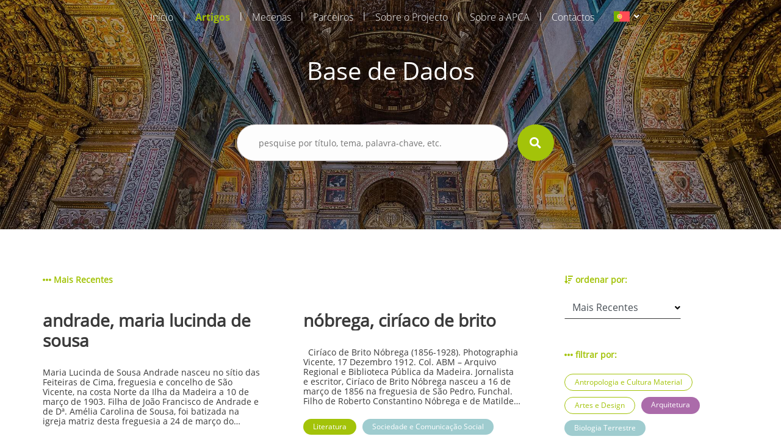

--- FILE ---
content_type: text/html; charset=UTF-8
request_url: https://aprenderamadeira.net/articles?filters=education,society-and-press-media,architecture,linguistics,marine-science,marine-biology,global-madeira,earth-biology
body_size: 63985
content:
<!DOCTYPE html>
<html>
<head>
    <!-- Global site tag (gtag.js) - Google Analytics -->
<script async src="https://www.googletagmanager.com/gtag/js?id=UA-178651726-1"></script>
<script>
    window.dataLayer = window.dataLayer || [];
    function gtag(){dataLayer.push(arguments);}
    gtag('js', new Date());

    gtag('config', 'UA-178651726-1');
</script>    <meta charset="utf-8">
    <meta name="apple-mobile-web-app-capable" content="yes"/>
    <meta name="viewport" content="width=device-width, initial-scale=1, maximum-scale=1.0, user-scalable=no">
    <meta name="format-detection" content="telephone=no"/>
    <meta name="csrf-token" content="L6Statwi2DQ5FlDXKB7mbW9kgkL4HjlE8sRMHd9f">

    <link rel="apple-touch-icon" sizes="180x180" href="https://aprenderamadeira.net/assets/favicon/apple-touch-icon.png">
    <link rel="icon" type="image/png" sizes="32x32" href="https://aprenderamadeira.net/assets/favicon/favicon-32x32.png">
    <link rel="icon" type="image/png" sizes="16x16" href="https://aprenderamadeira.net/assets/favicon/favicon-16x16.png">
    <link rel="manifest" href="https://aprenderamadeira.net/assets/favicon/site.webmanifest">
    <meta name="theme-color" content="#ffffff">

    <link href="https://aprenderamadeira.net/assets/css/front/style.min.css" rel="stylesheet" type="text/css"/>
        <style>
        .top-banner {
            background: url(https://aprenderamadeira.net/assets/img/front/top_banners/header1.jpg) no-repeat 50%;
            background-size: cover;
        }

        .navbar {
            flex: 0 0 auto;
        }
    </style>

    <title>Aprender Madeira</title>
</head>
<body>

<div id="mySidenav" class="sidenav" style="display: none;">
    <a class="" href="https://aprenderamadeira.net">
        Início    </a>
    <a class=" active" href="https://aprenderamadeira.net/articles">
        Artigos    </a>
    <a class="" href="https://aprenderamadeira.net/patron">
        Mecenas    </a>
    <a class="" href="https://aprenderamadeira.net/partners">
        Parceiros    </a>
    <a class="" href="https://aprenderamadeira.net/about-project">
        Sobre o Projecto    </a>
    <a class="" href="https://aprenderamadeira.net/about-apca">
        Sobre a APCA    </a>
    
    
    
    <a class="" href="https://aprenderamadeira.net/contacts">
        Contactos    </a>
</div>

<div id="wrapper" style="left: 0;">
    <div class="my-body">
        <header class="navbar sticky-top navbar-expand-lg navbar-dark bg-transparent navbar-fixed-top">
            <div class="container w-auto">
                <div class="collapse navbar-collapse" id="navbarSupportedContent">
                    <ul class="navbar-nav ml-auto">
                        <li class="nav-item">
                            <a class="nav-link" href="https://aprenderamadeira.net">
                                Início                            </a>
                        </li>
                        <li class="nav-separator">|</li>
                        <li class="nav-item">
                            <a class="nav-link active" href="https://aprenderamadeira.net/articles">
                                Artigos                            </a>
                        </li>
                        <li class="nav-separator">|</li>
                        <li class="nav-item">
                            <a class="nav-link" href="https://aprenderamadeira.net/patron">
                                Mecenas                            </a>
                        </li>
                        <li class="nav-separator">|</li>
                        <li class="nav-item">
                            <a class="nav-link" href="https://aprenderamadeira.net/partners">
                                Parceiros                            </a>
                        </li>
                        <li class="nav-separator">|</li>
                        <li class="nav-item">
                            <a class="nav-link" href="https://aprenderamadeira.net/about-project">
                                Sobre o Projecto                            </a>
                        </li>
                        <li class="nav-separator">|</li>
                        <li class="nav-item">
                            <a class="nav-link" href="https://aprenderamadeira.net/about-apca">
                                Sobre a APCA                            </a>
                        </li>
                        
                        
                        
                        
                        
                        
                        <li class="nav-separator">|</li>
                        <li class="nav-item">
                            <a class="nav-link" href="https://aprenderamadeira.net/contacts">
                                Contactos                            </a>
                        </li>
                    </ul>
                    <div class="d-flex justify-content-end ml-4">
                        <form id="formLang" class="form-horizontal formLang" method="POST" action="https://aprenderamadeira.net/change-language">
                            <input type="hidden" name="_token" value="L6Statwi2DQ5FlDXKB7mbW9kgkL4HjlE8sRMHd9f"/>
                            <input id="lang" type="hidden" name="lang" value="xx"/>
                            <li class="dropdown">
                                <a class="dropdown-toggle" data-toggle="dropdown">
                            <span class="selected_lang">
                                <img src="https://aprenderamadeira.net/assets/img/front/flag_pt.svg">
                            </span>
                                </a>
                                <ul class="dropdown-menu">
                                                                                                                                                                                                    <li>
                                                <a onclick="onClickLanguage('en')">
                                                    <img src="https://aprenderamadeira.net/assets/img/front/flag_en.svg" class="btn-lang">
                                                </a>
                                            </li>
                                                                                                                                                                <li>
                                                <a onclick="onClickLanguage('es')">
                                                    <img src="https://aprenderamadeira.net/assets/img/front/flag_es.svg" class="btn-lang">
                                                </a>
                                            </li>
                                                                                                            </ul>
                            </li>
                        </form>
                    </div>
                </div>
            </div>

            <div class="navbar-toggler">
                <span id="menu-toggle" class="menu-toggle"><i class="fas fa-bars"></i></span>
            </div>
        </header>

        <div class="top-banner img_fade">
                <div class="container pt-5 pb-5">
        <div class="row d-flex justify-content-center pt-5 pb-5">
            <h1 class="t-color-white">Base de Dados</h1>
        </div>
        <form class="visible" id="form_search" method="GET" >
    <div class="row d-flex justify-content-center pt-2 pb-5">
        <div class="col-9 col-md-5">
            <div class="form-group">
                <div>
                    <input type="text" name="search" placeholder="pesquise por título, tema, palavra-chave, etc." value=""/>
                                            <input type="hidden" name="filters" value="education,society-and-press-media,architecture,linguistics,marine-science,marine-biology,global-madeira,earth-biology"/>
                                                        </div>
                <div class="val-msg"></div>
            </div>
        </div>
        <div>
            <button type="submit" form="form_search" class="btn-search"><i class="fas fa-search fa-lg"></i></button>
        </div>
    </div>
</form>    </div>
        </div>

        
        <main role="main" class="p-4">
                <section class="h-100 d-flex bg-white mt-5 mb-5">
        <div class="container ">
                
    <div class="row">
        <div class="col-md-9">
            <div class="row label">
                                                                                                <span><i class="fas fa-ellipsis-h"></i> Mais Recentes</span>
                                                </div>
                            <div class="row">
                                            <a href="https://aprenderamadeira.net/article/andrade-maria-lucinda-de-sousa" class="col-md-5 article">
                            <div class="row">
                                <h3 class="title">andrade, maria lucinda de sousa</h3>
                                <p class="summary">
                                    





Maria Lucinda de Sousa Andrade nasceu no s&iacute;tio das Feiteiras de Cima, freguesia e concelho de S&atilde;o Vicente, na costa Norte da Ilha da Madeira a 10 de mar&ccedil;o de 1903. Filha de Jo&atilde;o Francisco de Andrade e de D&ordf;. Am&eacute;lia Carolina de Sousa, foi batizada na igreja matriz desta freguesia a 24 de mar&ccedil;o do mesmo ano sendo seus padrinhos seu tio materno Carlos Jo&atilde;o de Sousa e Nossa Senhora, (segundo pr&aacute;tica habitual no seio da religi&atilde;o cat&oacute;lica em que &eacute; poss&iacute;vel consagrar uma crian&ccedil;a a uma figura do culto cat&oacute;lico no momento do batismo ou por falta de um dos padrinhos ou por vontade dos pais). O casal teve outras duas filhas, Maria Pia (n. 22.06.1900) e Teresa (n. 09.02.1908) sendo Lucinda a filha do meio e, segundo relatos, em S&atilde;o Vicente as tr&ecirc;s irm&atilde;s eram conhecidas quando solteiras como &ldquo;as meninas Andrade&rdquo;, sendo que Lucinda Andrade nunca viria a contrair matrim&oacute;nio.
Ap&oacute;s terminar o ensino b&aacute;sico no ensino particular, rumou &agrave; capital madeirense onde completou o s&eacute;timo ano do Curso dos Liceus no Liceu Nacional do Funchal e na d&eacute;cada de 30, com vista a prosseguir uma carreira no ensino, ter&aacute; frequentado um curso de Pedagogia em Lisboa no Liceu de Pedro Nunes, segundo uma not&iacute;cia publicada no Jornal da Madeira aquando da sua morte (Jornal da Madeira, 13.10.2000), embora no decurso desta investiga&ccedil;&atilde;o tenha surgido tamb&eacute;m a hip&oacute;tese de haver frequentado a Escola Pedag&oacute;gica Jo&atilde;o de Deus, n&atilde;o nos foi poss&iacute;vel confirmar nenhuma das hip&oacute;teses sendo que certo &eacute; que ambas as institui&ccedil;&otilde;es eram ent&atilde;o estruturas vocacionadas para a forma&ccedil;&atilde;o de professores. Mais tarde, de volta ao Funchal, iniciou a sua carreira docente e em 1943 regressou &agrave; freguesia de S&atilde;o Vicente, de onde, exceto em viagem, n&atilde;o voltaria a sair, dedicando-se ao ensino &ndash; atividade que exerceria durante toda a sua vida.
Considerada a &ldquo;m&atilde;e&rdquo; do ensino secund&aacute;rio no concelho de S&atilde;o Vicente, a vida de Lucinda Andrade est&aacute; intimamente ligada &agrave; evolu&ccedil;&atilde;o do ensino nesta localidade, pois at&eacute; meados da d&eacute;cada de 60, em S&atilde;o Vicente, o ensino era ministrado em regime de ensino particular por professores em suas resid&ecirc;ncias, sendo que Lucinda Andrade ensinava j&aacute; mat&eacute;rias do n&iacute;vel secund&aacute;rio e chegou a preparar na sua resid&ecirc;ncia uma divis&atilde;o para o efeito, onde em &ldquo;mesas estreitas e bancos corridos&rdquo;, ensinava Ingl&ecirc;s, Portugu&ecirc;s, Matem&aacute;tica, Desenho e F&iacute;sico-qu&iacute;mica sendo a sua &aacute;rea de elei&ccedil;&atilde;o o Franc&ecirc;s, em que era considerada &ldquo;excelente&rdquo;, preparando os alunos ditos &ldquo;auto-propostos&rdquo; para os exames de 2&ordm; e 5&ordm; ano do Liceu. Tendo em conta que os dados estat&iacute;sticos revelam que na primeira metade do s&eacute;culo XX o analfabetismo na RAM ascendia aos 70%, valor que s&oacute; minguaria para os 33% a partir da d&eacute;cada de 60 ap&oacute;s a cria&ccedil;&atilde;o do Plano de Educa&ccedil;&atilde;o Popular e da Campanha Nacional de Educa&ccedil;&atilde;o de Adultos em 1952, pode-se associar a crescente alfabetiza&ccedil;&atilde;o da popula&ccedil;&atilde;o do Norte da ilha da Madeira, e em especial no concelho de S&atilde;o Vicente, &agrave; en&eacute;rgica a&ccedil;&atilde;o de Lucinda Andrade assumindo esta o papel de grande impulsionadora do ensino neste concelho, que a agraciou por seus m&eacute;ritos em 1983 com a sua Medalha Municipal (Id., Ibid ,.). Em 1964, aquando da cria&ccedil;&atilde;o do Externato S&atilde;o Vicente, no s&iacute;tio das Casas Novas, fez parte do corpo docente inicial desta institui&ccedil;&atilde;o de ensino vocacionada para o ensino do 1&ordm; e 2&ordm; ciclo do ensino Liceal, com capacidade para 80 alunos de ambos os sexos &ndash; algo pouco habitual na &eacute;poca &ndash; e que se manteria em regime de ensino particular at&eacute; 1988, ano em que, por se considerar &ldquo;ser necess&aacute;rio proceder &agrave; cria&ccedil;&atilde;o do Ensino preparat&oacute;rio e Secund&aacute;rio oficial nesta Vila [de S&atilde;o Vicente] (&hellip;), foi criada a Escola Preparat&oacute;ria e Secund&aacute;ria de S&atilde;o Vicente; que entrou em funcionamento no ano letivo de 1988-1989&rdquo;. Ainda no ano de 1988, por delibera&ccedil;&atilde;o do Conselho de Governo e assente no Of&iacute;cio &ndash; Circular n&ordm; 189/4.0.1/88, atribuiu-se &agrave; nova entidade escolar a denomina&ccedil;&atilde;o de Escola Preparat&oacute;ria e Secund&aacute;ria Dona Lucinda Andrade, como forma de homenagear a professora que &ldquo;dedicou toda a sua vida ao ensino, com esp&iacute;rito de abnega&ccedil;&atilde;o invulgar e extraordin&aacute;ria compet&ecirc;ncia e zelo.&rdquo;, citando o documento supramencionado. As novas instala&ccedil;&otilde;es da atual Escola B&aacute;sica e Secund&aacute;ria Dona Lucinda Andrade foram inauguradas no s&iacute;tio do Passo no dia 04 de outubro de 1993, em cerim&oacute;nia que contou com a presen&ccedil;a do ent&atilde;o Presidente do Governo Regional da Madeira, Alberto Jo&atilde;o Jardim, do Secret&aacute;rio Regional da Educa&ccedil;&atilde;o, Francisco Santos e Gabriel Drummond, Presidente da C&acirc;mara Municipal de S&atilde;o Vicente e em que Lucinda Andrade teve a honra de destapar a placa ostentando o seu nome (fig.2). De referir que a atual escola comemora anualmente o Dia da Escola a 10 de mar&ccedil;o, data de nascimento de Lucinda Andrade.


Fig. 2&ndash; Inaugura&ccedil;&atilde;o da Escola B&aacute;sica e Secund&aacute;ria Dona Lucinda Andrade. 04.10.1993. Foto do arquivo pessoal de Teresa Silva


Atendendo ao falecimento recente de Lucinda Andrade, bem como &agrave; escassez de material consult&aacute;vel onde se pudesse apoiar este texto, ele acabou por ser produzido com recurso, sobretudo, a testemunhos obtidos de antigos alunos, colegas de profiss&atilde;o, amigos e familiares que nos tra&ccedil;aram o perfil de uma mulher de personalidade forte, vivaz e determinada, ainda que reservada e pouco dada a contactos sociais tendo recebido as homenagens que lhe foram prestadas com &ldquo;aparente mod&eacute;stia&rdquo;. Pioneira e empreendedora, ter&aacute; sido das primeiras mulheres a conduzir um autom&oacute;vel em S&atilde;o Vicente, era &ldquo;muito culta&rdquo;, amante da moda, cultivando um extremo cuidado com a sua imagem, sendo senhora de postura altiva e grande beleza f&iacute;sica, &ldquo;a sua maior rela&ccedil;&atilde;o era com os alunos&rdquo;, segundo relatos, dizendo-se mesmo que &ldquo;dava a vida pelos alunos&rdquo;, atribuindo-se &agrave; sua paix&atilde;o pela Educa&ccedil;&atilde;o o facto de n&atilde;o haver constitu&iacute;do fam&iacute;lia. Contudo, ainda segundo relatos a pr&oacute;pria Lucinda Andrade ter&aacute; comentado certa vez sobre o tema: &ldquo;n&atilde;o calhou&rdquo; [casar].
Faleceu na cidade do Funchal no dia 12 de outubro de 2000, aos 97 anos, v&iacute;tima de acidente dom&eacute;stico em sua resid&ecirc;ncia de S&atilde;o Vicente.
Isilda Quintal Fernandes
&nbsp;
&nbsp;
artigos relacionados

silva, &acirc;ngelo augusto da
liceu / escola secund&aacute;ria jaime moniz
moniz, jaime
a obra das m&atilde;es pela educa&ccedil;&atilde;o nacional na madeira



                                </p>
                            </div>
                            <div class="row">
                                                                    <span class="jellybean orange">História da Educação</span>
                                                                    <span class="jellybean blue">Educação</span>
                                                                    <span class="jellybean blue">História Económica e Social</span>
                                                            </div>
                        </a>
                        <div class="col-md-1"></div>
                                            <a href="https://aprenderamadeira.net/article/nobrega-ciriaco-de-brito" class="col-md-5 article">
                            <div class="row">
                                <h3 class="title">nóbrega, ciríaco de brito</h3>
                                <p class="summary">
                                    




&nbsp;

Cir&iacute;aco de Brito N&oacute;brega (1856-1928). Photographia Vicente, 17 Dezembro 1912. Col. ABM &ndash; Arquivo Regional e Biblioteca P&uacute;blica da Madeira.

Jornalista e escritor, Cir&iacute;aco de Brito N&oacute;brega nasceu a 16 de mar&ccedil;o de 1856 na freguesia de S&atilde;o Pedro, Funchal. Filho de Roberto Constantino N&oacute;brega e de Matilde Leoc&aacute;dia de N&oacute;brega, moradores na Rua Nova de S&atilde;o Pedro da freguesia com o mesmo nome. Foi batizado na igreja de S&atilde;o Pedro a 27 de mar&ccedil;o do mesmo ano e apadrinhado pelos cl&eacute;rigos Zeferino Jos&eacute; de Santa Ana, "reverendo beneficiado" da Igreja de S&atilde;o Pedro e Joaquim Gomes da Silva Lume, Vig&aacute;rio da mesma, segundo consta do seu registo de batismo. Casou a 13 de setembro de 1883 na Igreja Paroquial de S&atilde;o Pedro com D. Maria C&acirc;ndida Mesquita Spranger, de quem teve tr&ecirc;s filhos: D. Maria Isabel Mesquita Spranger de Brito e N&oacute;brega, Fernando Cir&iacute;aco Spranger Brito e N&oacute;brega e D. Ana Brito e N&oacute;brega Lomelino Victor.
Foi funcion&aacute;rio das finan&ccedil;as como primeiro-oficial da reparti&ccedil;&atilde;o da Fazenda do Distrito do Funchal, integrou as comiss&otilde;es executiva e de propaganda e publicidade para as comemora&ccedil;&otilde;es do V Centen&aacute;rio do Descobrimento da Madeira e ter&aacute; tamb&eacute;m feito parte da comiss&atilde;o instaladora do Instituto Madeirense das Letras, Sciencias e Artes, conforme noticiado na edi&ccedil;&atilde;o de 11 de mar&ccedil;o de 1917 do peri&oacute;dico O Progresso. Foi redator do peri&oacute;dico liter&aacute;rio mensal As Fa&iacute;scas (de mar&ccedil;o a setembro [4 n&ordm;s] de 1883), do Aurora Liberal: Semanario Litterario, mais tarde designado de Org&atilde;o do Gremio Litterario Madeirense (de Dezembro de 1875 a Fevereiro de 1876, havendo sido publicados oito n&uacute;meros) e redator principal do Di&aacute;rio de Not&iacute;cias da Madeira durante vinte anos (1907 - 1927) &ldquo;e como jornalista deixou o seu nome ligado &agrave; reportagem dos mais importantes acontecimentos dessa &eacute;poca&rdquo; (CLODE, 1983, 333). Foi autor de diversas cr&oacute;nicas publicadas em v&aacute;rios peri&oacute;dicos liter&aacute;rios e noticiosos usando diversos pseud&oacute;nimos. &Eacute; descrito nas p&aacute;ginas do Elucid&aacute;rio Madeirense como um dos escritores regionais destacados do &uacute;ltimo quartel do s&eacute;c. XIX, ao lado de nomes como D&ordf;. Joana Castelo Branco, Carlos Azevedo de Menezes ou Ant&oacute;nio Feliciano Rodrigues (Castilho), (SILVA e MENEZES, 1998, III, 276. Considerado pioneiro na literatura madeirense no que concerne &agrave;s narrativas ficcionais de crime, por alturas da sua morte era &ldquo;o decano dos jornalistas madeirenses&rdquo;, tendo nessa qualidade prestado importantes servi&ccedil;os, pois na escrita dos editoriais que diariamente abriam cada nova edi&ccedil;&atilde;o do Di&aacute;rio de Not&iacute;cias, onde era chefe redator, n&atilde;o se coibia de ter uma atitude interventiva focando v&aacute;rios temas de interesse para o desenvolvimento da sociedade madeirense tais como quest&otilde;es sociais, com artigos reivindicativos da cria&ccedil;&atilde;o de um servi&ccedil;o de medicina dent&aacute;ria para as popula&ccedil;&otilde;es desfavorecidas, de melhores sal&aacute;rios para a pol&iacute;cia p&uacute;blica, manuten&ccedil;&atilde;o e alargamento do sistema de abastecimento de &aacute;gua pot&aacute;vel &agrave; popula&ccedil;&atilde;o; quest&otilde;es relacionadas com igualdade de g&eacute;nero; quest&otilde;es econ&oacute;micas, versando acerca do monop&oacute;lio ingl&ecirc;s da ind&uacute;stria a&ccedil;ucareira, mostrando-se contra o mesmo; e at&eacute; temas relacionados com urbanismo, focando a cidade do Funchal e fazendo observa&ccedil;&otilde;es a partir das quais &eacute; poss&iacute;vel alvitrar que Cir&iacute;aco de Brito N&oacute;brega seria provavelmente apoiante do plano urban&iacute;stico de Ventura Terra, apresentado no ano de 1915. Focava ainda assuntos da Hist&oacute;ria regional, abordando o tema do Descobrimento da Madeira e de pol&iacute;tica. Esta atitude interventiva &eacute; corroborada pelos editoriais na imprensa regional que lhe foram dedicados aquando da sua morte:
&ldquo;Deve ainda estar na mem&oacute;ria de muitas pessoas os retumbantes artigos que publicou (...) todos em prol dos oprimidos e das necessidades mais urgentes da Madeira.&rdquo; (Di&aacute;rio de Not&iacute;cias, 03.04.1928); &ldquo;As classes pobres perderam um amigo, porque no jornal em que ele trabalhou, n&atilde;o recusava o aux&iacute;lio da sua pena na colabora&ccedil;&atilde;o e propaganda das obras creadas para irem ao encontro do &oacute;rf&atilde;o, ou da velhice, enfim, dos desherdados da sorte.&rdquo; (O Jornal, 03.04.1928).

Publicou em 1898 o romance Um marinheiro do s&eacute;culo XV, em coautoria com &Oacute;scar Leal e em 1901 o romance O Perd&atilde;o do Marido, cujos primeiros cap&iacute;tulos foram inicialmente publicados na sec&ccedil;&atilde;o &ldquo;Folhetim&rdquo; do Di&aacute;rio de Not&iacute;cias do Funchal nos primeiros meses do ano, cujos primeiros exemplares foram colocados para venda a partir do dia 23 de junho, conforme noticiou este jornal a 15 de junho de 1901 (Di&aacute;rio de Not&iacute;cias, 15 de Junho de 1901). Escreveu A Visita de Suas Majestades os reis de Portugal ao archip&eacute;lago Madeirense: narra&ccedil;&atilde;o das festas, obra que descreve as comemora&ccedil;&otilde;es ocorridas na Madeira por altura da visita do rei D. Carlos e da rainha D&ordf; Am&eacute;lia em 1901 dedicada e oferecida ao ent&atilde;o rec&eacute;m-eleito governador civil do distrito Jos&eacute; Ribeiro da Cunha, a quem &ldquo;coube a singular honra (&hellip;) de dirigir as imponentes festas realisadas na Madeira por occasi&atilde;o da recente visita de Suas Majestades&rdquo; e a quem &ldquo;tamb&eacute;m em boa parte [coube] a gl&oacute;ria do brilhante exito d'essas festas, cuja descri&ccedil;&atilde;o se imp&ocirc;z ao meu esp&iacute;rito como um dever patri&oacute;tico.&rdquo;(N&Oacute;BREGA, 1901, 3). Esta &eacute; uma obra que ostenta um elevado cunho patri&oacute;tico de exalta&ccedil;&atilde;o nacionalista, seja por parte do pr&oacute;prio autor, seja na forma como narra a rea&ccedil;&atilde;o dos habitantes da ilha &agrave; presen&ccedil;a da fam&iacute;lia real, impress&otilde;es estas que seriam corroboradas pelos telegramas enviados pelo Conselheiro de Estado e ent&atilde;o l&iacute;der do Partido Regenerador Ernesto Hintze Ribeiro ao Ministro da Justi&ccedil;a: &ldquo; Suas Majestades gozam de excellente saude, e vivamente impressionadas com a belleza das paizagens e o inexced&iacute;vel enthusiasmo com que s&atilde;o acolhidas&rdquo; (&ccedil;, 115). Dedicou a sua narrativa hist&oacute;rica intitulada Uma Gloria Portugueza publicada nas p&aacute;ginas do jornal O Liberal, Org&atilde;o do Partido Liberal, a &Aacute;lvaro Rodrigues de Azevedo, respons&aacute;vel pela cadeira de orat&oacute;ria, po&eacute;tica e literatura do Liceu Nacional do Funchal, procurador &agrave; Junta Geral e membro do Conselho de Distrito &ldquo;como homenagem &aacute; elevada erudic&ccedil;&atilde;o e aos nobres sentimentos que adorn&atilde;o a alma de v. exc&ordf;, digne-se permittir que o seu nome respeitavel venha honrar este humilde trabalho, - debil producto da minha pobre intellingencia&rdquo; (O Liberal, 15 de Dezembro de 1875, p 1).
Publicou os romances Um Crime C&eacute;lebre (1883), sob o pseud&oacute;nimo de Alberto Didot, e Jorge (1875), como F. Arnault tendo sido poss&iacute;vel estabelecer que Cir&iacute;aco assumiu o papel de &ldquo;tradutor&rdquo; de obras que ele pr&oacute;prio concebera, assinando sob pseud&oacute;nimo. Ainda que n&atilde;o tenha sido poss&iacute;vel determinar as raz&otilde;es pelas quais Brito N&oacute;brega se dizia tradutor do seu pr&oacute;prio trabalho, ter-se-&aacute; que assumir essa atitude como incontest&aacute;vel atrav&eacute;s da leitura da nota introdut&oacute;ria em Um Crime C&eacute;lebre onde claramente assume Didot como sendo um pseud&oacute;nimo: &ldquo;Alberto Didot &ndash; um pseudonymo, - (...) foi inspirado por uma ideia, que julgou a mais feliz da sua vida: escrever um romance...&rdquo;, o que entra em contrassenso com a nota final da mesma obra: &ldquo;&hellip; [o] &uacute;nico merecimento [do leitor ler esta obra] &eacute; devido ao talento do auctor. O traductor para si n&atilde;o quer glorias. Com sinceridade: a tradu&ccedil;&atilde;o do romance nada vale.&rdquo;(DIDOT, 1883). 














Este comportamento amb&iacute;guo na produ&ccedil;&atilde;o liter&aacute;ria de Brito N&oacute;brega, que tamb&eacute;m se manifestou nos contos e novelas, quase sempre com forte cunho moralista, que publicou em diversos peri&oacute;dicos que assinou sob diversos pseud&oacute;nimos (peri&oacute;dicos liter&aacute;rios) pode ter estado na origem de uma contenda com o poeta Jaime C&acirc;mara, que lhe dedicou um op&uacute;sculo sat&iacute;rico intitulado S&aacute;tyra &ndash; O Funeral do Cyriaco. Ainda da autoria de Brito N&oacute;brega &eacute; o romance Os Mist&eacute;rios do Funchal, cuja publica&ccedil;&atilde;o data de 1881 pela Typographia do Di&aacute;rio da Madeira, numa edi&ccedil;&atilde;o dita &ldquo;an&oacute;nima&rdquo;, mas que foi posteriormente a si atribu&iacute;da numa recens&atilde;o liter&aacute;ria publicada no Di&aacute;rio de Not&iacute;cias, provavelmente da autoria de Alfredo C&eacute;sar de Oliveira (1840-1908), fundador do t&iacute;tulo matutino (Di&aacute;rio de Not&iacute;cias, 28 de Agosto de 1881). De cunho marcadamente situado no &acirc;mbito da &ldquo;Literatura de mist&eacute;rios&rdquo;, g&eacute;nero muito em voga e com grande popularidade na &eacute;poca a que nos reportamos, a obra foi reeditada pela Imprensa Acad&eacute;mica em 2018.
Isabel de Brito N&oacute;brega, sua filha, ter&aacute; seguido as pegadas do pai pelos caminhos da literatura pois figura na antologia de poetas da Madeira Musa Insular organizada por Luis Marino publicada em 1959 onde encontramos, entre outros, um soneto petrarquiano dedicado ao pai sob o t&iacute;tulo &ldquo;Cora&ccedil;&atilde;o de Pai (trinta anos depois)&rdquo;: naquela escura tarde em que partia / Sereno, as m&atilde;os em cruz, como a rezar, / Com ele se apartou, foi a enterrar / A luz que neste mundo incerto eu via (MARINO, 1959, 377).
Com elevado sentido cr&iacute;tico e considerado por muitos um &ldquo;polemista de largos recursos&rdquo;, Brito N&oacute;brega era imbu&iacute;do dos ideais liberais e refere-se entusiasticamente &agrave; funda&ccedil;&atilde;o do jornal O Liberal, org&atilde;o do Partido Liberal na edi&ccedil;&atilde;o do peri&oacute;dico Aurora Liberal: &ldquo;Appareceu um novo campe&atilde;o das ideias democratas com o titulo de Liberal. O primeiro numero, apresentou-se grave e elegantemente redigido. Bemvindo sejaes, &oacute; Liberal! Desejamo-vos um futuro brilhante e uma vida duradoura!&rdquo; (Aurora Liberal, 21.12.1875). Faleceu no Funchal no dia 1 de abril de 1928 v&iacute;tima de &ldquo;sincope card&iacute;aca&rdquo; aos 72 anos.
Obras de Cir&iacute;aco de Brito N&oacute;brega: A Visita de Suas Majestades os Reis de Portugal ao Arquip&eacute;lago Madeirense: narra&ccedil;&atilde;o das Festas, Tipografia Esperan&ccedil;a,&nbsp;Funchal, 1901; Os Mist&eacute;rios do Funchal, Typographia do Di&aacute;rio da Madeira, 1881 e Imprensa Acad&eacute;mica, 2018 ; O Perd&atilde;o do Marido,Tipografia Esperan&ccedil;a, Funchal, 1901; Um Crime C&eacute;lebre, pseud. Alberto Didot, Funchal, Tipografia Popular, 1883; Um Marinheiro do S&eacute;culo XV, (co-autor.) Tipografia Esperan&ccedil;a, Funchal, 1898; Jorge, de F. Arnault, (trad.) Funchal, 1875. teatro: A Roleta, apresentada em tr&ecirc;s actos pela Companhia L&iacute;rica italiana, sob a direc&ccedil;&atilde;o do Maestro Petri, Funchal, 1889
&nbsp;
 Isilda Quintal Fernandes
&nbsp;
artigos relacionados

luzia (lu&iacute;sa susana grande de freitas lomelino)
bettencourt, edmundo
nunes, diocleciano francisco de assis
peri&oacute;dicos liter&aacute;rios (s&eacute;cs. xix e xx)



                                </p>
                            </div>
                            <div class="row">
                                                                    <span class="jellybean green">Literatura</span>
                                                                    <span class="jellybean blue">Sociedade e Comunicação Social</span>
                                                            </div>
                        </a>
                        <div class="col-md-1"></div>
                                            <a href="https://aprenderamadeira.net/article/arquitetura-popular-na-madeira" class="col-md-5 article">
                            <div class="row">
                                <h3 class="title">arquitetura popular na madeira</h3>
                                <p class="summary">
                                    




O termo "vernacular" ter&aacute; sido usado pela primeira vez por Bernard Rudofsky, em 1964, no &acirc;mbito da exposi&ccedil;&atilde;o &ldquo;Arquitetura sem arquitetos&rdquo; realizada no Museu de Arte Moderna, de Nova Iorque. Neste roteiro vamos ao encontro de exemplos constitutivos desta express&atilde;o &ldquo;popular&rdquo; na Madeira, bem como das constru&ccedil;&otilde;es que se enquadram na tipologia tradicional, cujas t&eacute;cnicas foram apropriadas nalguns casos pelos arquitetos.&nbsp;

&nbsp;
&nbsp;

N&uacute;cleo arquitet&oacute;nico dos Salgados
O S&iacute;tio dos Salgados &eacute; tido como a primeira &aacute;rea habitada desta zona, apontando-se a mesma como sendo o ber&ccedil;o da freguesia da Camacha. No entanto, neste s&iacute;tio encontramos um conjunto de habita&ccedil;&otilde;es que remetem para diversas &eacute;pocas. As casas com telha-marselha, por exemplo, remetem para o s&eacute;culo XX, provavelmente relacionado com o regresso de emigrantes. As suas caracter&iacute;sticas, segundo o arquiteto e investigador portugu&ecirc;s V&iacute;tor Mestre, s&atilde;o largamente influenciadas pelas t&eacute;cnicas tradicionais. Aqui encontramos v&aacute;rios exemplos caracterizadores da arquitetura popular madeirense. Na parte de menor altitude da localidade, junto ao acesso pela Levada da Camacha, proveniente do Cani&ccedil;o, que ter&aacute; sido a primeira via de liga&ccedil;&atilde;o ao litoral, encontramos habita&ccedil;&otilde;es datadas de per&iacute;odos anteriores.

Casa Elementar de dois pisos
Estas casas correspondem a um modelo evolutivo das casas de um piso, sendo que um dos principais objetivos consiste no aproveitamento do desn&iacute;vel do terreno. No andar superior situam-se os aposentos, enquanto que no inferior encontram-se as "lojas", normalmente duas, reservadas para armazenamento dos produtos agr&iacute;colas. Repare-se ainda que o balc&atilde;o de acesso &agrave; casa fica situado no piso superior, sendo o espa&ccedil;o aproveitado para a lida da casa.

Cachorros de pedra
Este elemento desempenha a fun&ccedil;&atilde;o de suporte das varas da latada, presen&ccedil;a caracter&iacute;stica na arquitetura popular. As latadas funcionavam como um prolongamento do espa&ccedil;o habitado, desenrolando-se a&iacute; algumas actividades relacionadas com a lida da casa. Provavelmente um espa&ccedil;o eminentemente feminino sendo tamb&eacute;m por esse motivo um espa&ccedil;o de liga&ccedil;&atilde;o entre a casa e a horta ou campo agr&iacute;cola, no qual as mulheres tinham papel ativo. A rela&ccedil;&atilde;o entre este espa&ccedil;o e a feminilidade representativa da cultura madeirense &eacute; refor&ccedil;ada nos casos em que a latada se encontra na zona mais discreta da casa, isto &eacute;, afastada das &aacute;reas de liga&ccedil;&atilde;o ao mundo exterior da habita&ccedil;&atilde;o, cuja presen&ccedil;a masculina &eacute; muito mais notada que a feminina.

A rocha como espa&ccedil;o funcional
A perfura&ccedil;&atilde;o da rocha para constru&ccedil;&atilde;o de grutas, ou furnas, como localmente s&atilde;o mais conhecidas, foi uma das primeiras formas de habitar na ilha. Provavelmente, com influencias do habitar guanche, povo can&aacute;rio, que ter&aacute; sido trazido para a Madeira na condi&ccedil;&atilde;o de escravo. Paulatinamente abandonadas, foram no entanto recuperadas em per&iacute;odos de crise, desenvolvendo-se o conceito at&eacute; ao ponto em que eram edificadas fachadas com os elementos caracterizadores das casas. A continua&ccedil;&atilde;o da evolu&ccedil;&atilde;o remeteu as grutas para espa&ccedil;os de despejo ou de apoio &agrave; habita&ccedil;&atilde;o. Mas foram-lhe dadas outros usos, como abrigo de animais ou armaz&eacute;ns. Neste caso concreto, aproveitava-se o frio deste espa&ccedil;o para guardar mantimentos que requerem frio para evitar a deteriora&ccedil;&atilde;o dos mantimentos.

Forno e Chamin&eacute;
Nesta casa de dois pisos encontramos dois elementos presentes na arquitetura popular. Referimo-nos &agrave; chamin&eacute; e ao forno. Sobre este &uacute;ltimo, estamos na presen&ccedil;a de um forno exterior com boca para o interior, colocado a um n&iacute;vel relativamente superior ao piso t&eacute;rreo, situa&ccedil;&atilde;o encontrada com alguma regularidade. Quanto &agrave;s chamin&eacute;s, tornaram-se mais esbeltas e ligeiras ao longo da sua evolu&ccedil;&atilde;o, apresentando forma ret&acirc;ngular na maior parte dos casos. Por &uacute;ltimo, refer&ecirc;ncia para os elementos decorativos na extremidade dos beirais. Estes elementos expressam o car&aacute;ter supersticioso e religioso, associando-se estas representa&ccedil;&otilde;es ao desejo de prote&ccedil;&atilde;o e de fertilidade. Influenciado por exemplos existentes no continente portugu&ecirc;s adquiriram especificidade na Madeira, atingido express&otilde;es exuberantes no s&eacute;culo XX. As &ldquo;pombinhas&rdquo; estar&atilde;o associados ao Esp&iacute;rito Santo. Outro exemplo de iconografia animalista neste &acirc;mbito &eacute; a cabe&ccedil;a de c&atilde;o ou outros animais.

Casa elementar com telhado de palha 
Este tipo de casa (a casa elementar) &eacute; um dos paradigmas da arquitetura popular na Madeira, cujos modelos incorporam carater&iacute;sticas dos modelos de Portugal continental mas que ganharam especificidade no contexto insular madeirense, fruto das condi&ccedil;&otilde;es geogr&aacute;ficas, clim&aacute;ticas e dos materiais dispon&iacute;veis no meio natural. Esta &eacute; a tipologia mais comum na ilha da Madeira, podendo o telhado ser de palha ou de cer&acirc;mica, e as paredes serem em pedra ou em madeira. Por outro lado, a cozinha pode aparecer integrada no corpo principal ou num corpo &agrave; parte por motivos de seguran&ccedil;a.








Casa elementar de dois pisos com balc&atilde;o
As casas elementar de dois pisos podem apresentar carater&iacute;sticas distintivas quanto &agrave; volumetria do corpo. Observou-se relativamente a este aspecto duas formas diferentes, uma de cariz mais modesto, de aspeto s&oacute;brio, enquanto que outras t&ecirc;m um aspeto pretensioso, com um maior equil&iacute;brio nas propor&ccedil;&otilde;es. Ganham relev&acirc;ncia precisamente pela sua volumetria inserida na paisagem rural.
&nbsp;
textos: C&eacute;sar Rodrigues
fotos: Rui A. Camacho


                                </p>
                            </div>
                            <div class="row">
                                                                    <span class="jellybean purple">Arquitetura</span>
                                                                    <span class="jellybean purple">Património</span>
                                                                    <span class="jellybean green">Rotas</span>
                                                            </div>
                        </a>
                        <div class="col-md-1"></div>
                                            <a href="https://aprenderamadeira.net/article/do-ouro-branco-e-pela-vinha-as-quintas" class="col-md-5 article">
                            <div class="row">
                                <h3 class="title">do ouro branco e pela vinha às quintas</h3>
                                <p class="summary">
                                    




Desde o S&eacute;culo XV, a Madeira recebeu comerciantes e turistas de diversas nacionalidades. Pela Madeira passaram, por exemplo, comerciantes venezianos e flamengos no contexto do afamado per&iacute;odo do &ldquo;ouro branco&rdquo; deixando a sua marca na topon&iacute;mia da cidade do Funchal e no sobrenome de fam&iacute;lias madeirenses, mas a partir do s&eacute;culo XVII, com a paulatina substitui&ccedil;&atilde;o da cultura do a&ccedil;&uacute;car pela da vinha, os comerciantes brit&acirc;nicos tornaram-se a comunidade estrangeira mais importante no arquip&eacute;lago. A influ&ecirc;ncia desta comunidade manifestou-se em alguns de setores econ&oacute;micos e na edifica&ccedil;&atilde;o, entre as quais se contam as t&atilde;o conhecidas quintas da Camacha e do Santo da Serra.

&nbsp;
&nbsp;

Quinta do Jardim da Serra
Esta Quinta, constru&iacute;da no s&eacute;culo XIX pelo C&ocirc;nsul Ingl&ecirc;s Henry Veitch, tem import&acirc;ncia fulcral na hist&oacute;ria da pr&oacute;pria freguesia. Foi o nome desta propriedade que deu origem &agrave; denomina&ccedil;&atilde;o da freguesia: Jardim da Serra. Adaptada em 2010 numa excelente unidade hoteleira, preserva um edif&iacute;cio com arquitetura tradicional. &Eacute; ainda poss&iacute;vel contactar com as pr&aacute;ticas de agricultura biol&oacute;gica e alguns exemplares de flores madeirenses nos amplos jardins da propriedade. Realce para o facto da quinta ter sido fonte de inspira&ccedil;&atilde;o para Max R&ouml;mer, e estar representada numa gravura do s&eacute;culo XIX, patente na reitoria da Universidade da Madeira, no Funchal.

Quinta das Romeiras
Esta quinta foi desenhada pelo conhecido arquiteto portugu&ecirc;s Raul Lino e foi mandada construir pelo Dr&ordm; Alberto Ara&uacute;jo, como resid&ecirc;ncia de f&eacute;rias. Foi constru&iacute;da no ano de 1933, ano em que a 14 de Abril o Di&aacute;rio da Madeira noticiava que se estava &ldquo;trabalhando afanosamente na constru&ccedil;&atilde;o de uma opulenta vivenda de campo, no s&iacute;tio das Romeiras, desta freguesia, donde se desfruta um largo e apraz&iacute;vel panorama. O povo j&aacute; a baptizou de Quinta dos Penedos&rdquo;. A escritora Maria Lamas em 1956 descrevia assim seus jardins: &ldquo;Do branco de neve ao salm&atilde;o, ao carmesim, ao amarelo-oiro e ao roxo, passando por todas as escalas de tons - quem poder&aacute; imaginar, sem a ter visto, aquela sinfonia de cores?&rdquo;

Quinta do Vale Para&iacute;so
Constitu&iacute;da por um edif&iacute;cio principal, constru&iacute;do em meados do s&eacute;culo XIX, e por outros 9 de dimens&otilde;es mais reduzidas, transformadas em pequenas resid&ecirc;ncias de f&eacute;rias, as quais mant&ecirc;m de um modo geral o nome da sua fun&ccedil;&atilde;o original. Este espa&ccedil;o oferece ainda amplos jardins compostos por plantas end&eacute;micas e ex&oacute;ticas pertencentes a cerca de 220 esp&eacute;cies. A partir desta quinta acedemos, atrav&eacute;s de uma vereda, &agrave; Levada da Serra do Faial.

fonte: ariscaropatrimonio.wordpress.com

Quinta do Revoredo
Esta propriedade foi mandada construir por John Blandy, em 1840, que depois de conhecer a Madeira como marinheiro de um navio ingl&ecirc;s nas guerras napole&oacute;nicas viria a tornar-se no mais importante homem de neg&oacute;cios da ilha e cuja fam&iacute;lia ainda &eacute; uma das mais influentes na Regi&atilde;o. Hoje a quinta &eacute; propriedade da edilidade e &eacute; nela que se encontra a sede da orquestra filarm&oacute;nica de Santa Cruz, sendo utilizada tamb&eacute;m como Casa da Cultura do munic&iacute;pio.

Quinta de S&atilde;o Crist&oacute;v&atilde;o
Esta quinta com carater&iacute;sticas da arquitetura portuguesa, foi mandada construir em 1692 pelo morgado Crist&oacute;v&atilde;o Moniz de Menezes e manteve-se como propriedade da fam&iacute;lia at&eacute; que recentemente Carlos Crist&oacute;v&atilde;o da C&acirc;mara Leme Esc&oacute;rcio de Bettencourt, sem descendentes, o cedeu ao Governo Regional da Madeira. Chegou a albergar o Conservat&oacute;rio de M&uacute;sica e actualmente funciona como casa do artista. Este solar est&aacute; ainda relacionado com a Par&oacute;quia do Piquinho, uma vez que foi aqui erigida a Capela de S&atilde;o Crist&oacute;v&atilde;o, a qual recebe em Maio a festa religiosa de S&atilde;o Crist&oacute;v&atilde;o. Tamb&eacute;m aqui funcionou uma escola fundada pela irm&atilde; Mary Jane Wilson, entre 1904 e 1910.
&nbsp;
Textos: C&eacute;sar Rodrigues
Fotos: Rui A. Camacho


                                </p>
                            </div>
                            <div class="row">
                                                                    <span class="jellybean purple">Arquitetura</span>
                                                                    <span class="jellybean purple">Património</span>
                                                                    <span class="jellybean blue">História Económica e Social</span>
                                                                    <span class="jellybean green">Rotas</span>
                                                            </div>
                        </a>
                        <div class="col-md-1"></div>
                                            <a href="https://aprenderamadeira.net/article/contacto-linguistico" class="col-md-5 article">
                            <div class="row">
                                <h3 class="title">contacto linguístico</h3>
                                <p class="summary">
                                    




A coexist&ecirc;ncia de l&iacute;nguas &eacute; um facto. Existe desde sempre e desempenha um papel importante na varia&ccedil;&atilde;o inerente a qualquer sistema lingu&iacute;stico, nomeadamente quando esta varia&ccedil;&atilde;o ocorre ao longo do tempo. A publica&ccedil;&atilde;o de Languages in Contact (1953), de Uriel Weinrich, constitui um marco nesta &aacute;rea de estudos lingu&iacute;sticos e na investiga&ccedil;&atilde;o sobre multilinguismo. Os principais temas relacionados com o contacto lingu&iacute;stico tinham sido abordados j&aacute; na sua tese de doutoramento, Research Problems in Bilinguism with Special Reference to Switzerland (1951), obra que teve por base o trabalho de campo feito pelo autor na Su&iacute;&ccedil;a e que cont&eacute;m uma descri&ccedil;&atilde;o detalhada da situa&ccedil;&atilde;o lingu&iacute;stica naquele pa&iacute;s, sobretudo nos espa&ccedil;os de fronteira e de contacto lingu&iacute;stico. O contacto entre l&iacute;nguas mereceu, desde ent&atilde;o, a aten&ccedil;&atilde;o de v&aacute;rios investigadores, que procuraram observar e descrever, de modo sistem&aacute;tico, as suas propriedades &ndash; origens, processos e resultados.
Contacto lingu&iacute;stico (conceitos)
Uma situa&ccedil;&atilde;o de contacto lingu&iacute;stico pode ser definida como &ldquo;aquela em que pelo menos algumas pessoas usam mais do que uma l&iacute;ngua&rdquo; (THOMASON, 2001, 1). Tal acontece em v&aacute;rias situa&ccedil;&otilde;es do quotidiano, e.g., por via de v&aacute;rios tipos de mobilidade humana (emigra&ccedil;&atilde;o e imigra&ccedil;&atilde;o, turismo, etc.), em que os falantes de uma determinada l&iacute;ngua materna se encontram em contacto com falantes de outras l&iacute;nguas. Este fen&oacute;meno ocorre tamb&eacute;m na escola, em situa&ccedil;&otilde;es de aquisi&ccedil;&atilde;o formal de uma segunda l&iacute;ngua, n&atilde;o materna, ou L2, e ainda na comunica&ccedil;&atilde;o digital (Internet). Na era da globaliza&ccedil;&atilde;o, podemos entender que, de acordo com Maria Ant&oacute;nia Mota (1996), as sociedades de come&ccedil;os do s&eacute;c. XXI s&atilde;o, na sua maioria, plurilingu&iacute;sticas e que as l&iacute;nguas s&atilde;o sistemas marcados por grande varia&ccedil;&atilde;o interna, pois a rela&ccedil;&atilde;o comunicacional entre comunidades lingu&iacute;sticas &eacute; t&atilde;o grande que &eacute; quase imposs&iacute;vel n&atilde;o se influenciarem umas &agrave;s outras. Trata-se de um processo que decorre da coexist&ecirc;ncia temporal e espacial de duas ou mais l&iacute;nguas ou variedades lingu&iacute;sticas, para o qual &eacute; necess&aacute;rio n&atilde;o s&oacute; &ldquo;definir a natureza [como tamb&eacute;m] a escala e o grau desse contacto e determinar quem entra em contacto com quem, se indiv&iacute;duos, fam&iacute;lias, comunidades ou sociedades inteiras&rdquo;, como observam Ren&eacute; Appel Pieter Muysken, em obra citada por Glaucia Santos (SANTOS, 2008, 23).
A din&acirc;mica do contacto pode ser descrita como a passagem de uma situa&ccedil;&atilde;o de monolinguismo para uma de bilinguismo, existindo ainda a possibilidade de um regresso ao monolinguismo (manuten&ccedil;&atilde;o da l&iacute;ngua de origem, anterior ao contacto). Os processos e resultados lingu&iacute;sticos envolvidos nesta din&acirc;mica, descritos na bibliografia de refer&ecirc;ncia e referidos por Am&aacute;lia de Melo Lopes (2011), s&atilde;o os seguintes:
(i) manuten&ccedil;&atilde;o da l&iacute;ngua de origem (LO) como &uacute;nica l&iacute;ngua da comunidade;
(ii) mudan&ccedil;a de l&iacute;ngua (language shift, FISHMAN, 1964), em que a LO &eacute; substitu&iacute;da pela l&iacute;ngua de outro grupo em contacto, pelo facto de a comunidade considerar a l&iacute;ngua adotada mais funcional ou mais prestigiada socialmente, ou por outro tipo de circunst&acirc;ncias;
(iii) mistura de l&iacute;nguas (language mixing), que pode dar origem a outros produtos lingu&iacute;sticos, marcados pela influ&ecirc;ncia m&uacute;tua das duas l&iacute;nguas, tais como: bilinguismo, pidgins e crioulos.
V&aacute;rios fatores, tais como a quantidade de migrantes e a dura&ccedil;&atilde;o da coabita&ccedil;&atilde;o, o prest&iacute;gio ou o poder econ&oacute;mico e pol&iacute;tico das comunidades migrantes e daquelas que as recebem, interv&ecirc;m nos resultados do contacto. Este assunto tem sido particularmente debatido no &acirc;mbito da ecologia do contacto de l&iacute;nguas, que faz parte da disciplina de ecolingu&iacute;stica, que consiste no estudo das rela&ccedil;&otilde;es entre l&iacute;ngua e meio ambiente (ou territ&oacute;rio), e foi detalhadamente discutido, e.g., por Jean-Louis Calvet e Salikoko Mufwene.
Assim, nem todas as comunidades respondem ao contacto lingu&iacute;stico da mesma forma. H&aacute; aquelas nas quais ocorrem processos de hibridismo, quando os falantes n&atilde;o diferenciam os diferentes c&oacute;digos, constituindo-se ent&atilde;o uma mistura de l&iacute;nguas &ndash; de tipo code-switching ou altern&acirc;ncia de c&oacute;digos e/ou de tipo code-mixting &ndash; que resultam de um maior e mais permanente contacto lingu&iacute;stico. &Eacute; o caso dos crioulos e dos pidgins, que resultam do &ldquo;surgimento de uma nova entidade lingu&iacute;stica qualitativamente distinta de todas as l&iacute;nguas envolvidas na situa&ccedil;&atilde;o de contacto de onde ela emergiu&rdquo; (LUCCHESI, 2004, 157). Noutras situa&ccedil;&otilde;es, podemos assistir &agrave; coabita&ccedil;&atilde;o entre duas l&iacute;nguas na mesma comunidade lingu&iacute;stica &ndash; bilinguismo &ndash; ou de duas variedades da mesma l&iacute;ngua &ndash; diglossia.
Bilinguismo
O bilinguismo, situa&ccedil;&atilde;o muito comum no mundo dos alvores do s&eacute;c XXI, corresponde ao conhecimento e uso de duas ou mais l&iacute;nguas por um indiv&iacute;duo &ndash; bilinguismo individual &ndash; ou por uma comunidade &ndash; bilinguismo social &ndash;, quando esta se caracteriza pela exist&ecirc;ncia de um n&uacute;mero significativo de falantes bilingues.
Os falantes bilingues podem apresentar diferentes graus de profici&ecirc;ncia e uma grande variedade de uso das duas l&iacute;nguas, manifestando, na sua fala, interfer&ecirc;ncias e altern&acirc;ncias de l&iacute;nguas. Assim, o code-switching &eacute; uma manifesta&ccedil;&atilde;o de bilinguismo e consiste em trocar de l&iacute;ngua no decurso de uma mesma produ&ccedil;&atilde;o lingu&iacute;stica, mesmo que n&atilde;o haja mudan&ccedil;a de interlocutor ou de situa&ccedil;&atilde;o. Em alguns casos, esta influ&ecirc;ncia pode criar uma dualidade dentro de uma comunidade lingu&iacute;stica, que, sendo &ldquo;monolingue pode tornar-se bilingue pela conserva&ccedil;&atilde;o da sua l&iacute;ngua aut&oacute;ctone e da l&iacute;ngua forasteira&rdquo; (LOPES, 2011, 14).
Relativamente ao bilinguismo social, &eacute; de assinalar que um pa&iacute;s pode ser bilingue ou multilingue/plurilingue, mas parte da sua popula&ccedil;&atilde;o ser monolingue, assim como pode ser predominantemente monolingue sem que tal signifique que todos os cidad&atilde;os desse pa&iacute;s falem s&oacute; uma l&iacute;ngua ou que todos os que vivem nesse pa&iacute;s tenham essa l&iacute;ngua como materna. Podem configurar-se situa&ccedil;&otilde;es est&aacute;veis de bilinguismo, de bilinguismo m&uacute;tuo ou assim&eacute;trico, e outras situa&ccedil;&otilde;es que se situam entre esses dois extremos.
Diglossia
A diglossia &eacute; uma variante de bilinguismo, sendo um termo usado para classificar situa&ccedil;&otilde;es de comunica&ccedil;&atilde;o em comunidades que recorrem ao uso complementar de variedades e/ou l&iacute;nguas distintas na vida quotidiana. Nestas circunst&acirc;ncias, uma variedade/l&iacute;ngua s&oacute; pode ser usada em situa&ccedil;&otilde;es em que a outra variedade/l&iacute;ngua est&aacute; exclu&iacute;da. Esta defini&ccedil;&atilde;o abrange muitas situa&ccedil;&otilde;es que ocorrem na maioria das sociedades. A ilha da Madeira, e.g., no &acirc;mbito do portugu&ecirc;s europeu (PE), poder&aacute; ser caracterizada, do ponto de vista lingu&iacute;stico, por uma situa&ccedil;&atilde;o de diglossia, uma vez que os falantes madeirenses usam uma variedade falada do portugu&ecirc;s, distinta da variedade padr&atilde;o e exclu&iacute;da das trocas comunicacionais em que &eacute; exigido o uso da variedade padr&atilde;o (confer&ecirc;ncias, escrita). Este tipo de situa&ccedil;&atilde;o poder&aacute; gerar um conflito, uma vez que as duas variedades n&atilde;o gozam do mesmo prest&iacute;gio, sendo a variedade falada e informal (conversas com familiares pr&oacute;ximos etc.) objeto de maior estigma.
Interl&iacute;ngua
A probabilidade de ocorrer uma ou outra das tr&ecirc;s situa&ccedil;&otilde;es referidas pode estar relacionada com condi&ccedil;&otilde;es socio-hist&oacute;ricas e pol&iacute;ticas espec&iacute;ficas, com as atitudes dos falantes em rela&ccedil;&atilde;o &agrave; varia&ccedil;&atilde;o lingu&iacute;stica observada, e com as rela&ccedil;&otilde;es de for&ccedil;a que se estabelecem entre as comunidades de falantes de l&iacute;nguas ou variedades distintas. A estes fatores extralingu&iacute;sticos juntam-se fatores de natureza lingu&iacute;stica, tais como a import&acirc;ncia da dist&acirc;ncia tipol&oacute;gica entre a l&iacute;ngua materna (LM) e a l&iacute;ngua n&atilde;o materna, ou l&iacute;ngua alvo (LA), e os que est&atilde;o relacionados com os efeitos lingu&iacute;sticos da interfer&ecirc;ncia na LA, dando origem ao surgimento de uma outra variedade nessa l&iacute;ngua. Assim, no processo de aquisi&ccedil;&atilde;o de uma segunda l&iacute;ngua, como destaca Sara Thomason (2001), os falantes podem permanecer numa fase de interlanguage (ou &ldquo;interl&iacute;ngua&rdquo;, SELINKER, 1972), um processo de varia&ccedil;&atilde;o lingu&iacute;stica no qual se incluem os empr&eacute;stimos lexicais e mesmo interfer&ecirc;ncias estruturais, resultado da transposi&ccedil;&atilde;o de alguns tra&ccedil;os da LM para a LA. Este processo poder&aacute; dar tamb&eacute;m origem &agrave; mudan&ccedil;a lingu&iacute;stica; tal ocorre quando tra&ccedil;os de interfer&ecirc;ncia s&atilde;o conservados e transmitidos &agrave;s gera&ccedil;&otilde;es seguintes, construindo-se, assim, uma nova vers&atilde;o da LA.
No entanto, estar em contacto com outras l&iacute;nguas n&atilde;o implica necessariamente mudan&ccedil;a. De assinalar tamb&eacute;m que todos os n&iacute;veis dos sistemas lingu&iacute;sticos &ndash; fonol&oacute;gico, morfossint&aacute;tico e lexical &ndash; podem ser afetados (SANKOFF, 2001).
O contacto lingu&iacute;stico &eacute;, normalmente, mais saliente ou din&acirc;mico em zonas fronteiri&ccedil;as, onde duas l&iacute;nguas interagem constantemente, em comunidades onde a aflu&ecirc;ncia de estrangeiros &eacute; grande, e ainda em espa&ccedil;os marcados pela ocorr&ecirc;ncia de fluxos migrat&oacute;rios (emigra&ccedil;&atilde;o para o estrangeiro e o seu regresso), bem como naqueles que foram objeto de coloniza&ccedil;&atilde;o ou de ocupa&ccedil;&atilde;o por parte de outros pa&iacute;ses e, como anteriormente referido, em situa&ccedil;&otilde;es de aprendizagem de outra l&iacute;ngua (MOTA, 1996).
A l&iacute;ngua portuguesa, e.g., tal como hoje se apresenta no come&ccedil;o do s&eacute;c. XXI, resulta de s&eacute;culos de contacto com o latim vulgar e com l&iacute;nguas de outros povos. Emergiu no Noroeste da pen&iacute;nsula Ib&eacute;rica, por volta do s&eacute;c. IX, numa comunidade lingu&iacute;stica que inclu&iacute;a tamb&eacute;m a l&iacute;ngua falada na Galiza. A l&iacute;ngua escrita continuou a ser o latim, e a primitiva produ&ccedil;&atilde;o escrita em portugu&ecirc;s de que h&aacute; conhecimento, de natureza notarial, data do s&eacute;c. XIII. A partir da constitui&ccedil;&atilde;o do reino de Portugal, em 1143, o portugu&ecirc;s foi acompanhando a configura&ccedil;&atilde;o de novas fronteiras para o reino, passando a ser falado em espa&ccedil;os cada vez mais alargados. O repovoamento do Sul do territ&oacute;rio reconquistado aos &aacute;rabes e a situa&ccedil;&atilde;o de contacto lingu&iacute;stico com os falares mo&ccedil;&aacute;rabes que dele resultou criaram novas condi&ccedil;&otilde;es para a transforma&ccedil;&atilde;o e mudan&ccedil;a na l&iacute;ngua. A norte e a sul desenharam-se variedades distintas: nas &aacute;reas dialetais setentrionais, a norte, a mudan&ccedil;a tinha levado, e.g., &agrave; perda da oposi&ccedil;&atilde;o etimol&oacute;gica entre /b/ e /v/; no centro e sul, emergiram variantes inovadoras, como foi o caso da monotonga&ccedil;&atilde;o do ditongo [ej] em [e] em palavras como &ldquo;ceifar&rdquo; [sefar] e &ldquo;feito&rdquo; [fetu]. Estabelecidas as novas fronteiras, tamb&eacute;m a capital do reino se mudou para sul do rio Mondego, fixando-se em Lisboa. Esta mudan&ccedil;a hist&oacute;rica iria determinar novos caminhos para a l&iacute;ngua: o modelo unificador do portugu&ecirc;s desloca-se, a partir do s&eacute;c. XVI, para esta regi&atilde;o, que se torna p&oacute;lo inspirador da sua norma culta e ponto de partida do padr&atilde;o lingu&iacute;stico posterior. A partir do s&eacute;c. XV, a l&iacute;ngua conquistadora foi povoando ilhas e sendo tamb&eacute;m acolhida em sociedades distintas, em &Aacute;frica, na &Aacute;sia e na Am&eacute;rica. As diferentes situa&ccedil;&otilde;es de contacto com as l&iacute;nguas faladas pelos nativos nos novos espa&ccedil;os ocupados enriqueceram o portugu&ecirc;s, tendo tido um papel muito relevante na constru&ccedil;&atilde;o das suas variedades geogr&aacute;ficas extra-europeias &ndash; brasileiras e africanas.
No &acirc;mbito do PE, as variedades insulares, afastadas do contacto com as variedades peninsulares, desenvolveram tra&ccedil;os lingu&iacute;sticos pr&oacute;prios. Deles fazem parte a manuten&ccedil;&atilde;o de tra&ccedil;os conservadores nas suas variedades populares, como no caso da variante nasal [&otilde;] nas finais verbais de terceira pessoa do plural (&ldquo;comeram&rdquo; [kumer&otilde;]) &ndash; tamb&eacute;m atestada em variedades peninsulares setentrionais &ndash;, que correspondem a uma fase da l&iacute;ngua na qual ainda n&atilde;o tinha ocorrido a ditonga&ccedil;&atilde;o em [)w)], variante que viria a ser integrada na norma do portugu&ecirc;s apenas no s&eacute;c. XVI. As variedades insulares ostentam tamb&eacute;m aspetos inovadores, como a mudan&ccedil;a manifesta na ditonga&ccedil;&atilde;o das vogais altas acentuadas /i/ e /u/, em palavras como &ldquo;aqui&rdquo; e &ldquo;rua&rdquo;, pronunciadas [&rsquo;kj] e [{&rsquo;w], respetivamente.
Tal como a estrutura sonora da l&iacute;ngua, tamb&eacute;m o l&eacute;xico est&aacute; em permanente renova&ccedil;&atilde;o, com ganhos e perdas de palavras, e com outras a gerarem novos sentidos. No portugu&ecirc;s, a heran&ccedil;a lexical latina incorporou, no in&iacute;cio da sua forma&ccedil;&atilde;o, os contributos de povos colonizadores &ndash; germ&acirc;nicos (nomes como &ldquo;guerra&rdquo;, &ldquo;luva&rdquo;, &ldquo;roupa&rdquo;) e &aacute;rabes (&ldquo;alcatifa&rdquo;, &ldquo;arroz&rdquo;, &ldquo;a&ccedil;&uacute;car&rdquo;, &ldquo;atum&rdquo;, &ldquo;armaz&eacute;m&rdquo;, &ldquo;aldeia&rdquo;). Mais tarde, na sua expans&atilde;o mar&iacute;tima, os contactos com outras comunidades lingu&iacute;sticas enriqueceram a l&iacute;ngua portuguesa e as suas variedades, sendo introduzidos novos itens: empr&eacute;stimos das l&iacute;nguas amer&iacute;ndias (&ldquo;canoa&rdquo;, &ldquo;amendoim&rdquo;, &ldquo;tapioca&rdquo;, &ldquo;mandioca&rdquo;, &ldquo;goiaba&rdquo;, &ldquo;pitanga&rdquo;), africanas (&ldquo;banana&rdquo;, &ldquo;berimbau&rdquo;, &ldquo;cachimbo&rdquo;, &ldquo;cubata&rdquo;) e asi&aacute;ticas (&ldquo;leque&rdquo;, &ldquo;ch&aacute;&rdquo;, &ldquo;bengala&rdquo;, &ldquo;azul&rdquo;, &ldquo;bambu&rdquo;, &ldquo;ch&aacute;vena&rdquo;, &ldquo;xaile&rdquo;). Em diversos momentos da sua hist&oacute;ria, provenientes de outras l&iacute;nguas europeias de cultura e de prest&iacute;gio, outros empr&eacute;stimos foram importados e integrados, sendo de notar, e.g., os galicismos (&ldquo;monge&rdquo;, &ldquo;joia&rdquo;, &ldquo;blusa&rdquo;, &ldquo;soutien&rdquo;, &ldquo;envelope&rdquo;), os italianismos (&ldquo;soneto&rdquo;, &ldquo;aguarela&rdquo;, &ldquo;b&uacute;ssola&rdquo;, &ldquo;piano&rdquo;, &ldquo;violoncelo&rdquo;) e os anglicismos (&ldquo;pudim&rdquo;, &ldquo;bife&rdquo;, &ldquo;lanche&rdquo;, &ldquo;futebol&rdquo;, &ldquo;andebol&rdquo;, &ldquo;penalti&rdquo;).
Aspetos socio-hist&oacute;ricos dos contactos lingu&iacute;sticos no espa&ccedil;o insular atl&acirc;ntico
Na altura dos Descobrimentos, como referido, os Portugueses levaram a l&iacute;ngua para as terras por onde passavam, que conquistavam e povoavam. Tal aconteceu na ilha da Madeira, descoberta em 1418. Os primeiros colonos, oriundos tanto do Norte como do Sul do reino, ter&atilde;o chegado pouco depois, por volta de 1420 ou 1425.
Sendo as suas fronteiras tra&ccedil;adas pelo mar, poder-se-ia pensar que, quando comparada com outros espa&ccedil;os n&atilde;o insulares, a ilha da Madeira, e assim as suas comunidades de falantes, se caracteriza pelo isolamento e a falta de qualquer tipo de contacto. Por&eacute;m, historicamente, a Madeira estabeleceu, desde o seu povoamento, no s&eacute;c. XV, v&aacute;rios tipos de contacto lingu&iacute;stico, n&atilde;o s&oacute; com falantes de outras variedades regionais do portugu&ecirc;s europeu continental, como tamb&eacute;m com falantes de outras l&iacute;nguas, gra&ccedil;as a fatores relacionados com o seu desenvolvimento socioecon&oacute;mico (com&eacute;rcio, turismo, emigra&ccedil;&atilde;o).
Assim, tal como outras ilhas situadas em alto mar, mas localizadas no centro de rotas mar&iacute;timas, a ilha da Madeira nunca ficou completamente isolada, porque, beneficiando das condi&ccedil;&otilde;es econ&oacute;micas internas oferecidas pelas culturas da cana-de-a&ccedil;&uacute;car, primeiro, e da vinha, mais tarde, constituiu-se num lugar de passagem obrigat&oacute;rio nos caminhos tra&ccedil;ados no oceano Atl&acirc;ntico. O Funchal, uma cidade portu&aacute;ria, era um lugar de paragem quase obrigat&oacute;ria para a maioria das pessoas que viajavam pelas principais rotas do Atl&acirc;ntico. Esta situa&ccedil;&atilde;o manteve-se quase inalterada at&eacute; ao s&eacute;c. XIX, tornando a Ilha, na periferia da Europa, um ponto estrat&eacute;gico de ancoragem, um microcentro atl&acirc;ntico.
A sociedade madeirense pode ser vista como resultado de fluxos migrat&oacute;rios constantes desde o in&iacute;cio da sua hist&oacute;ria, regulados pelos ciclos econ&oacute;micos. Para al&eacute;m da presen&ccedil;a de comerciantes, sobretudo europeus, e de escravos vindos inicialmente das Can&aacute;rias (os guanches) e, mais tarde, do Norte de &Aacute;frica (&aacute;rabes) e da Costa da Guin&eacute; (negros), &eacute; de assinalar o alto n&iacute;vel de mobilidade social dos madeirenses.
Povoamento do arquip&eacute;lago da Madeira
Aquando do descobrimento do arquip&eacute;lago da Madeira, no s&eacute;c. XV, houve a necessidade de o povoar, tal como aconteceria posteriormente noutros espa&ccedil;os atl&acirc;nticos portugueses: os arquip&eacute;lagos dos A&ccedil;ores e de Cabo Verde. Inicialmente, foram enviadas para a Madeira pessoas de variadas origens sociais. Como afirma Joel Serr&atilde;o, &ldquo;o primeiro grupo de povoadores da pequena nobreza, pelo menos, uns catorze, e os restantes, gente de condi&ccedil;&atilde;o modesta, entre a qual, antigos presos das cadeias do Reino, e aos quais se destinavam as tarefas mais humildes e ingratas&rdquo; (SERR&Atilde;O, 1961, 2). As origens geogr&aacute;ficas da popula&ccedil;&atilde;o madeirense teriam sido, como observado por Lu&iacute;s de Sousa Melo, sobretudo as &ldquo;prov&iacute;ncias do Minho e do Algarve&rdquo; (MELO, 1988, 20). Pinto e Rodrigues (1993) apresentam tamb&eacute;m evid&ecirc;ncias de que os distritos a norte de Portugal ter&atilde;o contribu&iacute;do em maior quantidade para a ocupa&ccedil;&atilde;o humana do espa&ccedil;o insular.
[table id=108 /]
Apesar do decr&eacute;scimo de matrim&oacute;nios de imigrados ao longo dos dec&eacute;nios, podemos observar que Faro tem uma representa&ccedil;&atilde;o mais baixa, comparativamente aos imigrantes provenientes das zonas mais a norte de Portugal. Cr&ecirc;-se que a import&acirc;ncia dos indiv&iacute;duos oriundos do Algarve estivesse ligada &agrave; atividade mar&iacute;tima e a dos emigrantes do Norte de Portugal &agrave; atividade agr&iacute;cola. Por outro lado, registou-se a presen&ccedil;a de Espanh&oacute;is na ilha da Madeira entre os anos de 1539 e 1600, como podemos comprovar no gr&aacute;fico apresentado por Lu&iacute;s de Sousa Melo no mesmo artigo:
[caption id="attachment_16108" align="aligncenter" width="661"] Fig. 2 &ndash; Gr&aacute;fico representativo do movimento migrat&oacute;rio para a Madeira no s&eacute;c. XVI.Fonte: MELO, 1988, 26.[/caption] &nbsp;
A presen&ccedil;a espanhola na Madeira estaria ligada sobretudo &agrave; chegada de indiv&iacute;duos da Galiza. Talvez tenha sido significativa anteriormente, sobretudo pelo com&eacute;rcio de escravos com o arquip&eacute;lago das Can&aacute;rias.
O povoamento teve in&iacute;cio no per&iacute;metro entre Machico e Calheta, portanto, na costa sul, por ser mais apropriada para o arroteamento. Por&eacute;m, &eacute; &agrave; cidade do Funchal que se manifesta uma maior aflu&ecirc;ncia de falantes vindos de todas as partes, uma vez que ali se encontrava o porto de embarque e de desembarque.
Presen&ccedil;a de escravos (can&aacute;rios e africanos)
A chegada dos primeiros colonos &agrave; Madeira n&atilde;o pareceu ser suficiente para a m&atilde;o-de-obra necess&aacute;ria ao desenvolvimento agr&iacute;cola, bastante exigente no seu in&iacute;cio, devido &agrave; orografia e densidade florestal da Ilha. Julgou-se ent&atilde;o necess&aacute;rio recorrer, para esse fim, &agrave; introdu&ccedil;&atilde;o do escravo na regi&atilde;o. No fim do s&eacute;c. XV, a popula&ccedil;&atilde;o de escravos ascendia a cerca de 2 milhares, perfazendo 12 % da popula&ccedil;&atilde;o total da altura. Veja-se, na fig. 3, a evolu&ccedil;&atilde;o global da popula&ccedil;&atilde;o madeirense entre os finais do s&eacute;c. XV e o s&eacute;c. XVI:
[table id=109 /]
Foram, ali&aacute;s, os escravos, os negros do Golfo da Guin&eacute;, os mouros cativos do Norte de &Aacute;frica e ainda os can&aacute;rios quem mais contribuiu para o desenvolvimento do arroteamento de terras e, mais tarde, para a produ&ccedil;&atilde;o de cereais e de a&ccedil;&uacute;car. Cr&ecirc;-se que at&eacute; da &Iacute;ndia foram escravos, pois, segundo se l&ecirc; no Elucid&aacute;rio Madeirense, &ldquo;Trist&atilde;o Vaz da Veiga, que foi governador-geral do arquip&eacute;lago em 1582 tinha doze escravos indianos para servi&ccedil;o particular da casa&rdquo; (SILVA e MENESES, 1998, II, 408). Alberto Vieira, citando Alberto Sarmento, adianta que a escravatura na Madeira se apresenta como &ldquo;um regresso &agrave; Hist&oacute;ria Antiga, ao tempo patriarcal, com o escravo dom&eacute;stico; &agrave; velha Gr&eacute;cia, com o escravo lavrador do Imp&eacute;rio Romano, com o escravo industrial&rdquo; (VIEIRA, 1996). Os escravos guanches, marroquinos e africanos foram os primeiros a chegar &agrave; Ilha, porque a localiza&ccedil;&atilde;o geogr&aacute;fica da Madeira, perto do continente africano, a posicionava idealmente para a rece&ccedil;&atilde;o do mercado escravo, sendo tamb&eacute;m de referir a interven&ccedil;&atilde;o de escravos vindos do Brasil e das Antilhas. Aos escravos deve-se, na sua maioria, o crescimento e o desenvolvimento da economia do arquip&eacute;lago, que podem ser vistos por duas perspetivas: primeiro, como uma &ldquo;economia de aproveitamento imediato daquilo que se apresenta com valor mercantil (madeiras, pastel, urzela) ou valor alimentar (peixe); segundo, como uma economia de produ&ccedil;&atilde;o (trigo, gado, mais tarde a&ccedil;&uacute;car e vinho)&rdquo; (PINTO e RODRIGUES, 1993, 408). A aflu&ecirc;ncia de escravos foi t&atilde;o acentuada na Ilha que muitos ter&atilde;o a&iacute; casado e permanecido. Inventariam-se 593 casamentos, dos quais uns ocorriam entre escravos da mesma condi&ccedil;&atilde;o, outros entre escravos e forros ou libertos, e outros ainda entre escravos ou ex-escravos e n&atilde;o escravos. O primeiro casamento no seio desta comunidade teria ocorrido em 1539, na igreja da S&eacute;, e o &uacute;ltimo em 1830.
Influ&ecirc;ncia europeia atrav&eacute;s da hist&oacute;ria econ&oacute;mica e social (com&eacute;rcio e turismo)
A presen&ccedil;a de estrangeiros na Ilha remonta ao seu povoamento. Os primeiros mercadores estrangeiros que a&iacute; apareceram eram florentinos, genoveses e venezianos, todos comerciantes do a&ccedil;&uacute;car, o que originava muitas vezes na sua naturaliza&ccedil;&atilde;o. Assim, refere o Elucid&aacute;rio Madeirense: &ldquo;Os estrangeiros contribu&iacute;am consideravelmente, embora com proveito pr&oacute;prio, para o estado de prosperidade a que chegou esta ilha desde os fins do s&eacute;culo XV at&eacute; meados do s&eacute;culo seguinte. Entregaram-se a diversos ramos de neg&oacute;cio, montaram muitos engenhos de a&ccedil;&uacute;car e era por seu interm&eacute;dio que se fazia uma boa parte da exporta&ccedil;&atilde;o desse produto para os pa&iacute;ses estrangeiros&rdquo; (SILVA e MENESES, 1998, 422).
Os Ingleses adquiriram um lugar de relevo na burguesia cosmopolita da cidade desde o s&eacute;c. XVII, e a ilha da Madeira transformou-se numa escala obrigat&oacute;ria nas rotas mar&iacute;timas da Inglaterra.
A expans&atilde;o do com&eacute;rcio, atrav&eacute;s dos neg&oacute;cios de exporta&ccedil;&atilde;o de produtos diversos, como o trigo, as madeiras, o a&ccedil;&uacute;car, o vinho e o bordado Madeira, foi uma forma de a comunidade madeirense entrar em contacto, n&atilde;o s&oacute; com os escravos, mas tamb&eacute;m com estrangeiros europeus que pela Madeira passavam.
O com&eacute;rcio a&ccedil;ucareiro ter&aacute; tido in&iacute;cio logo no dealbar do s&eacute;c. XV, acentuando-se a sua produ&ccedil;&atilde;o depois da crise econ&oacute;mica na &uacute;ltima metade do s&eacute;c. XVI, que decorreu da falta de trigo e, consequentemente, de p&atilde;o. Os madeirenses viram-se para a produ&ccedil;&atilde;o do a&ccedil;&uacute;car, uma vez que a produ&ccedil;&atilde;o cereal&iacute;fera n&atilde;o prosperava nas frondosas e acentuadas montanhas da Ilha. A produ&ccedil;&atilde;o subiu, assim, em grande escala, n&atilde;o s&oacute; para consumo pr&oacute;prio, como tamb&eacute;m para exporta&ccedil;&atilde;o, sendo de registar, a este prop&oacute;sito, o despacho enviado em 1461 ao Rei de Portugal, D. Fernando, a pedir autoriza&ccedil;&atilde;o para &ldquo;carregar vinhos a&ccedil;uquares madeyra pam e todo ho q avees de vosas nouidades pera hu vos mais prouuer sem me pagardes dizima da carrega&ccedil;am&rdquo;, acrescentando ainda: &ldquo;taes carrega&ccedil;&otilde;es [&hellip;] pera fora destes reynos&rdquo; (PEREIRA, 1991, 91). Durante algum tempo, a produ&ccedil;&atilde;o e a exporta&ccedil;&atilde;o de a&ccedil;&uacute;car seguiram bom porto e estenderam-se pelas cidades mediterr&acirc;nicas e n&oacute;rdicas, bem como para o reino, fomentando um grande interesse da burguesia estrangeira pelo com&eacute;rcio do a&ccedil;&uacute;car. O mercado a&ccedil;ucareiro, e principalmente a exporta&ccedil;&atilde;o deste produto para Flandres, Inglaterra, Ru&atilde;o, Rochela e Bretanha, deram grande visibilidade &agrave; Madeira, sobretudo entre 1450 e 1550. Contudo, o com&eacute;rcio do a&ccedil;&uacute;car n&atilde;o vingou nos s&eacute;culos seguintes, devido &agrave; forte concorr&ecirc;ncia de outros locais, com maior produ&ccedil;&atilde;o. A Madeira, por ser uma ilha de pequenas dimens&otilde;es, n&atilde;o conseguiu competir, pelo menos em grande escala, com os novos produtores da Am&eacute;rica do Sul (Cara&iacute;bas e Brasil).
Com o decl&iacute;nio do a&ccedil;&uacute;car, &eacute; a vinha que, enquanto cultura, passa a predominar, j&aacute; nos fins do s&eacute;c. XVI. O clima da Madeira, ameno em qualquer esta&ccedil;&atilde;o do ano, para al&eacute;m de favorecer as culturas, tamb&eacute;m n&atilde;o passou despercebido aos estrangeiros do Norte da Europa, cujos invernos eram muito mais rigorosos. De acordo com Albert Silbert, citado por Ant&oacute;nio Marques da Silva, as caracter&iacute;sticas peculiares do clima da Madeira devem-se &agrave; &ldquo;presen&ccedil;a dos ventos al&iacute;sios que emolduram o arquip&eacute;lago da Madeira&rdquo; (SILVA, 2007, 35).
Apesar da grande aflu&ecirc;ncia de Ingleses &agrave; Madeira, n&atilde;o foram apenas estes que tiveram interesse na beleza, no clima e no com&eacute;rcio que a Ilha podia oferecer. Os Alem&atilde;es tamb&eacute;m mostraram essa vontade. A presen&ccedil;a alem&atilde; na Madeira, tal como a inglesa, remonta ao seu povoamento, no s&eacute;c. XV; com efeito, h&aacute; registo de duas figuras lend&aacute;rias, Henrique e Andr&eacute; Alem&atilde;o, tendo este etn&oacute;nimo por refer&ecirc;ncia &ldquo;um indiv&iacute;duo natural de Al&eacute;m-Reno&rdquo; (VER&Iacute;SSIMO, 2012, 17). Henrique Alem&atilde;o, cavaleiro de Santa Catarina, recebeu terras na ribeira da Madalena, em sesmaria de Gon&ccedil;alves Zarco; uma outra terra, situada entre a Madalena e o Arco da Calheta, teria sido doada a Andr&eacute; Alem&atilde;o. A presen&ccedil;a alem&atilde; nesta zona da Ilha &ldquo;ficou assinalada atrav&eacute;s do top&oacute;nimo Faj&atilde; do Alem&atilde;o, hoje designada, por corruptela, Faj&atilde; do Lim&atilde;o&rdquo; (VER&Iacute;SSIMO, 2012, 16). Mais tarde, j&aacute; no s&eacute;c. XVI, o com&eacute;rcio internacional do a&ccedil;&uacute;car fica associado aos Alem&atilde;es da fam&iacute;lia Paumgarther de Augsburg e &agrave; sua companhia, que mantinha rela&ccedil;&otilde;es entre a Madeira e as Can&aacute;rias. Outros nomes associados &agrave; companhia s&atilde;o Welser Lucas Rem, Hans Rem e os feitores Leo Ravensburger e Hans Schmid. No s&eacute;culo posterior e at&eacute; ao s&eacute;c. XIX, sabe-se que a presen&ccedil;a alem&atilde; em territ&oacute;rio portugu&ecirc;s vigorou principalmente nos A&ccedil;ores.
A partir do s&eacute;c. XVIII, a Madeira recebe um outro tipo de visitantes europeus: cientistas, sobretudo brit&acirc;nicos, mas tamb&eacute;m franceses e alem&atilde;es. De facto, no s&eacute;c. XIX, a perman&ecirc;ncia de Alem&atilde;es na Ilha relaciona-se sobretudo com a chegada de cientistas cujos estudos incidem sobre a Madeira e t&ecirc;m como objeto o clima e a tuberculose; Alem&atilde;es como Karl Mittermeier (que esteve na Madeira em 1855) e Rudolph Schultz (que ali esteve em 1864), entre outros, acreditavam que a Ilha possu&iacute;a condi&ccedil;&otilde;es favor&aacute;veis para a sua cura. De acordo com Eberhard Wilhelm (1997), durante o per&iacute;odo de 1815 a 1915, foram imensos os visitantes de l&iacute;ngua alem&atilde; na Madeira, sobretudo naturalistas e m&eacute;dicos, que mostraram grande interesse pela bot&acirc;nica insular, sendo de referir, e.g., Johann Reinhold Foster e Johann George Adam Foster, e ainda, na &aacute;rea geol&oacute;gica, Leopold Von Buch. Na fig. 4, apresentam-se alguns nomes importantes de figuras alem&atilde;s que estiveram na Madeira e que em muito contribu&iacute;ram para o seu desenvolvimento em diversas &aacute;reas:
[table id=110 /]
No s&eacute;c. XIX, devido &agrave; vasta literatura cient&iacute;fica e de viagem que inclui a ilha da Madeira, &eacute; poss&iacute;vel reconstruir a situa&ccedil;&atilde;o da mesma nessa altura. Os viajantes que por l&aacute; passavam descreviam v&aacute;rios aspetos, como a natureza, a topografia, o relevo, as tradi&ccedil;&otilde;es, as vestimentas e os h&aacute;bitos alimentares, e acrescentavam detalhes muito significativos, que representavam as suas ideias sobre determinadas situa&ccedil;&otilde;es do quotidiano madeirense: &ldquo;De facto, o s&eacute;culo XIX trouxe &agrave; Madeira muitos viajantes que julgaram oportuno proceder em termos dum &lsquo;fifty-first&rsquo; e, assim, o n&uacute;mero dos que deixaram registado em livro o seu &lsquo;glimpse&rsquo; madeirense ascende a umas boas dezenas. Entre eles e para mencionar apenas os mais representativos em campos liter&aacute;rios diferentes e perseguindo tamb&eacute;m diferentes objetivos temos Robert Steele, James Edward Alexander, o Dr. Wilde, James Golman, John Osborne, Wiliam Hadfield, Henry Vizetelly&rdquo; (BRANCO, 1989, 201).
Para al&eacute;m do grande n&uacute;mero de estrangeiros interessados no arquip&eacute;lago da Madeira, inicialmente pelo com&eacute;rcio do a&ccedil;&uacute;car, do vinho, do bordado Madeira, e pelas caracter&iacute;sticas naturais do territ&oacute;rio (clima, bot&acirc;nica, geologia, medicina), na viragem do s&eacute;c. XIX para o s&eacute;c. XX, a Madeira come&ccedil;ou a ser pensada como um espa&ccedil;o de lazer. &Eacute; nesta altura que tem in&iacute;cio o turismo na Madeira, uma nova era em que se come&ccedil;a a desenvolver um ciclo econ&oacute;mico ligado a esta atividade. Se, por um lado, o turismo pode ser visto como algo motivador e revitalizador de pr&aacute;ticas estagnadas, atrav&eacute;s do processo de acultura&ccedil;&atilde;o, por outro, podemos inferir que o mesmo processo poder&aacute; influenciar e motivar a comunidade lingu&iacute;stica a que se destina.
Esta atra&ccedil;&atilde;o pelo turismo permitiu que houvesse, a n&iacute;vel econ&oacute;mico e urban&iacute;stico, principalmente na cidade do Funchal, um grande investimento na constru&ccedil;&atilde;o de hot&eacute;is, levado a cabo sobretudo por Ingleses, que fez surgir na cidade uma realidade nova. A atividade tur&iacute;stica transforma, assim, a capital insular num centro cosmopolita e num palco de muitas culturas.
A emigra&ccedil;&atilde;o madeirense entre os s&eacute;culos XV e XX
Desde o s&eacute;c. XV que a Madeira viu os filhos da sua terra partirem em busca de novos rumos, num movimento normalmente associado a crises socioecon&oacute;micas. A primeira crise do trigo, logo no s&eacute;c. XVI, for&ccedil;ou os madeirenses a partirem, sendo a falta de cereais, que perdurou pelos s&eacute;culos seguintes, respons&aacute;vel pelo facto de a Madeira se ter tornado ref&eacute;m da importa&ccedil;&atilde;o cereal&iacute;fera vinda dos A&ccedil;ores. Nos s&eacute;cs. XVI e XVII, os madeirenses foram essenciais no Brasil, pois contribu&iacute;ram com as suas aptid&otilde;es como lavradores e mestres de engenho, bem como na exporta&ccedil;&atilde;o de cana-de-a&ccedil;&uacute;car, tendo tido um papel relevante no com&eacute;rcio a&ccedil;ucareiro do Brasil. No s&eacute;c. XVII, com a invas&atilde;o holandesa do Brasil, o com&eacute;rcio teve dificuldades. Houve necessidade de enviar novamente madeirenses para a reconstru&ccedil;&atilde;o dos engenhos, e eles contribu&iacute;ram para a expuls&atilde;o dos Holandeses do Maranh&atilde;o em 1642, em particular o madeirense Ant&oacute;nio Teixeira Mello; em Pernambuco, em 1645, a organiza&ccedil;&atilde;o de resist&ecirc;ncia foi feita pelo madeirense Jo&atilde;o Fernandes Vieira.
No s&eacute;c. XVIII, a fome e a crise persistiam, consequ&ecirc;ncia, ainda, da falta de trigo, como afirma Maria Lic&iacute;nia dos Santos: &ldquo;logo nos primeiros anos do s&eacute;culo XVIII, ou seja, 1806, a Madeira foi intensamente amea&ccedil;ada pelo espectro da fome&rdquo; (SANTOS, 1999, 16). A emigra&ccedil;&atilde;o para o Brasil foi, portanto, uma fuga &agrave; fome e uma forma de ascender social e economicamente. Por esta raz&atilde;o, os madeirenses optam por levar os seus c&ocirc;njuges, decis&atilde;o que beneficiou e garantiu as terras do Sul do Brasil, que estavam quase &agrave; merc&ecirc; dos Espanh&oacute;is com o Tratado de Madrid. Daqui resultou uma grande aflu&ecirc;ncia de madeirenses para as regi&otilde;es de Santa Catarina, Rio Grande do Sul, Maranh&atilde;o e Rio de Janeiro. A chegada dos madeirenses ao Brasil foi dif&iacute;cil, tendo esta situa&ccedil;&atilde;o ficado conhecida como &ldquo;escravatura branca&rdquo; (VIEIRA, 2004a). Na tabela seguinte, apresentam-se os dados fornecidos por Alberto Vieira relativamente ao n&uacute;mero de emigrantes para este destino, entre os anos de 1835 e 1860.
[table id=111 /]
&nbsp;
A par do Brasil, outro destino procurado pelos madeirenses foi o sul de &Aacute;frica, nomeadamente a extensa col&oacute;nia angolana, onde se regista presen&ccedil;a madeirense desde 1664. At&eacute; ao s&eacute;c. XIX, a emigra&ccedil;&atilde;o (imigra&ccedil;&atilde;o/emigra&ccedil;&atilde;o) para esta regi&atilde;o n&atilde;o se fazia de forma acentuada, quando comparada com esse s&eacute;culo e os seguintes. O processo de emigra&ccedil;&atilde;o, resultado da continuada crise econ&oacute;mica e das v&aacute;rias calamidades naturais que afetaram a agricultura, especialmente a vin&iacute;cola, levou os insulares a procurarem em massa, comparativamente aos s&eacute;culos anteriores, outros destinos para obterem melhores condi&ccedil;&otilde;es de vida. Para al&eacute;m dos problemas acima enunciados, a Madeira sofreu ainda o impacto do conflito pol&iacute;tico entre liberais e absolutistas, tornando o arquip&eacute;lago vulner&aacute;vel e dando aso &agrave;s investidas de ocupa&ccedil;&atilde;o por parte dos Ingleses, em 1801 e em 1810. A crise permitiu que as diferen&ccedil;as sociais aumentassem e as classes sociais se diferenciassem mais umas das outras, levando a que as classes mais baixas, famintas, procurassem outros rumos. A meio do s&eacute;culo (1846 e 1847), a Madeira sofre nova crise, desta vez no cultivo da semilha, o meio de sustento dos pobres, levando a mais um surto de fome e, consequentemente, a nova vaga de emigra&ccedil;&atilde;o. As Antilhas brit&acirc;nicas foram um dos locais procurados pelos madeirenses para emigrar, at&eacute; porque, na altura, os ingleses tinham falta de m&atilde;o de obra para as suas planta&ccedil;&otilde;es. Assim, os destinos de emigra&ccedil;&atilde;o mais frequentes dos madeirenses foram as Antilhas, Demerara, os pa&iacute;ses da Am&eacute;rica Central, o Brasil, o Havai e Angola. Nas tabelas seguintes, podemos observar o n&uacute;mero de emigrantes distribu&iacute;dos pelos v&aacute;rios pa&iacute;ses entre 1834 e 1847 (fig. 6) e pelas col&oacute;nias brit&acirc;nicas entre 1843 e 1866 (fig. 7):
[table id=112 /]
[table id=113 /]
&nbsp;
No outro lado do oceano, a coloniza&ccedil;&atilde;o de Angola era um assunto premente, pelo que, em 1884, se fixaram nessa terra os primeiros 222 colonos sa&iacute;dos do porto do Funchal. Ainda no mesmo ano, chegariam mais 349 emigrantes e, at&eacute; 1890, registaram-se mais de 704 indiv&iacute;duos.
Ainda no s&eacute;c. XIX, outro destino procurado pelos madeirenses foi o Havai, que, na segunda metade da cent&uacute;ria, recebeu 400.000 emigrantes de todo o mundo. A emigra&ccedil;&atilde;o madeirense deveu-se em grande parte ao trabalho de Wilhem Hillebrand. Em 1978, este promoveu uns panfletos denominados &ldquo;Breve not&iacute;cia acerca das ilhas Sandwich &ndash; e das vantagens que elas oferecem &agrave; emigra&ccedil;&atilde;o que as procure&rdquo;. Segundo Susana Caldeira, &ldquo;Primeiro, foram os chineses, em 1852. A emigra&ccedil;&atilde;o portuguesa come&ccedil;ou com o primeiro grupo de 120 madeirenses que chegaram l&aacute; [ao Havai] no dia 29 de setembro de 1878, a bordo do navio Priscilla, respondendo [ao apelo de] m&atilde;o de obra [para as] planta&ccedil;&otilde;es de a&ccedil;&uacute;car&rdquo;. A predomin&acirc;ncia dos madeirenses durou at&eacute; ao in&iacute;cio do s&eacute;c. XX, e &ldquo;o portugu&ecirc;s, que foi ensinado, na universidade do Havai, at&eacute; 1956 e, mesmo depois, por alguns tutores privados, ainda &eacute; falado por alguns descendentes, sendo que o sotaque e os termos utilizados podem denotar-se de origem madeirense&rdquo; (CALDEIRA, 2011).
Se, por um lado, a emigra&ccedil;&atilde;o madeirense se acentuou no s&eacute;c. XIX em pa&iacute;ses da Am&eacute;rica Central e nas col&oacute;nias ingleses, j&aacute; no s&eacute;c. XX os destinos emigrat&oacute;rios ser&atilde;o predominantemente o Brasil, Cura&ccedil;au, a &Aacute;frica do Sul e a Venezuela. No in&iacute;cio do s&eacute;c. XX, com as guerras mundiais &agrave; porta, a emigra&ccedil;&atilde;o viu-se fechada e ser&aacute; apenas a partir de 1940 que ir&aacute; acentuar-se, consequ&ecirc;ncia dos danos colaterais provocados pela Segunda Guerra Mundial. Neste per&iacute;odo, o turismo diminuiu, assim como a exporta&ccedil;&atilde;o do vinho, o que fez agravar a situa&ccedil;&atilde;o econ&oacute;mica na Ilha e aumentar a necessidade de sa&iacute;da dos madeirenses. Na fig. 8, podemos ver o n&uacute;mero de emigrantes para a Venezuela e para o Brasil no per&iacute;odo compreendido entre 1943 e 1954.
&nbsp;
[table id=114 /]
&nbsp;
No s&eacute;c. XIX, apesar de muitos madeirenses terem sa&iacute;do da Madeira, muitos regressaram tamb&eacute;m; j&aacute; no s&eacute;c. XX, e segundo os censos 2011, a popula&ccedil;&atilde;o de nacionalidade portuguesa residente na Madeira que j&aacute; tinha residido no estrangeiro &eacute; de 18,2 %; a maior fatia corresponde aos que tinham emigrado para a Venezuela (37,1 %), seguindo-se os indiv&iacute;duos que tinham estado no Reino Unido (17,5 %).
A Madeira &eacute;, portanto, uma porta aberta para o mundo, para o fluxo de entradas e sa&iacute;das de v&aacute;rias comunidades lingu&iacute;sticas e culturais, caracterizada por um contacto persistente e acentuado com outras comunidades lingu&iacute;sticas ao longo do tempo. Desta forma, &eacute; poss&iacute;vel entender o contacto lingu&iacute;stico na Madeira como um facto que poder&aacute; estar na origem de v&aacute;rios fen&oacute;menos lingu&iacute;sticos vari&aacute;veis, sobretudo a n&iacute;vel lexical, mas tamb&eacute;m fon&eacute;tico, morfol&oacute;gico e, porventura, sint&aacute;tico. Os produtos resultantes dos contactos etnolingu&iacute;sticos no arquip&eacute;lago da Madeira ser&atilde;o exemplificados a seguir.
&nbsp;
Produtos lingu&iacute;sticos resultantes do contacto lingu&iacute;stico
Os estrangeirismos correspondem a empr&eacute;stimos, porque s&atilde;o termos importados de outras l&iacute;nguas, podendo ou n&atilde;o sofrer adapta&ccedil;&otilde;es para se adequarem &agrave;s caracter&iacute;sticas fon&eacute;ticas e morfol&oacute;gicas da l&iacute;ngua de acolhimento; surgem por necessidades denominativas e comunicativas. Um dos empr&eacute;stimos mais usados e generalizados no arquip&eacute;lago ser&aacute;, sem d&uacute;vida, o nome &ldquo;semilha&rdquo; (batata), empr&eacute;stimo do espanhol &ldquo;semilla&rdquo; (semente), a partir do qual surgem as formas derivadas &ldquo;semilheira&rdquo; (de &ldquo;semilha&rdquo; + sufixo -eira), para designar a planta que d&aacute; a semilha, e &ldquo;semilhal&rdquo; (de &ldquo;semilha&rdquo; + sufixo -al), para denominar uma grande quantidade de semilhas.
Patrim&oacute;nio lingu&iacute;stico ligado &agrave; presen&ccedil;a brit&acirc;nica
No s&eacute;c. XVII, uma consider&aacute;vel comunidade inglesa afirma-se na Madeira. Para tal contribuiu tamb&eacute;m a conjuntura favor&aacute;vel ao com&eacute;rcio colonial ingl&ecirc;s, definida em 1663 por D. Carlos II, que lan&ccedil;a o vinho madeirense como um importante produto do Atl&acirc;ntico. O vinho ganha hegemonia na cultura madeirense, substituindo o a&ccedil;&uacute;car, tal como refere, em 1727, Ant&oacute;nio Cordeiro, citado por Alberto Vieira: &ldquo;a abund&acirc;ncia de frutos j&aacute; n&atilde;o &eacute; tanta, como nem &eacute; tanto a&ccedil;&uacute;car, [&hellip;] mas a principal de todas &eacute; a dos muitos, e excelentes vinhos&rdquo; (VIEIRA, 2004a, 44). O vinho da Madeira ganha grande relevo e atrai investidores estrangeiros, nomeadamente Ingleses, &agrave; Ilha. Ali&aacute;s, Ant&oacute;nio Ribeiro Marques da Silva, falando da perspetiva de um estrangeiro, afirma que: &ldquo;Hancock parece ter raz&atilde;o em referir o vinho Madeira como um dos mais importantes motivos da desloca&ccedil;&atilde;o do com&eacute;rcio atl&acirc;ntico&rdquo; (SILVA, 2007, 38).
Nos s&eacute;culos que se seguem ao ciclo do a&ccedil;&uacute;car, a Madeira continua a receber imensos estrangeiros, na sua maioria Ingleses, que se fixaram na Ilha e que contribu&iacute;ram significativamente para o com&eacute;rcio vin&iacute;cola. Estas comunidades estrangeiras ter&atilde;o provavelmente come&ccedil;ado a influenciar linguisticamente a comunidade madeirense. A l&iacute;ngua inglesa &eacute;, assim, depois da portuguesa, a que &eacute; mais falada e a que det&eacute;m mais prest&iacute;gio na Ilha. Os elementos da comunidade brit&acirc;nica a&iacute; assentaram primeiro como comerciantes e, mais tarde, como naturalistas. No s&eacute;c. XVIII, a Madeira era vista como um centro pol&iacute;tico e social em transforma&ccedil;&atilde;o, o que se deveu &agrave; presen&ccedil;a de duas comunidades lingu&iacute;sticas diferentes. Ali&aacute;s, a comunidade inglesa na Madeira contribuiu maioritariamente para o desenvolvimento da economia insular, desde o s&eacute;c. XVII at&eacute; ao s&eacute;c. XX, tendo estabelecido uma organiza&ccedil;&atilde;o conhecida como British Factory. A narrativa segundo a qual a descoberta da ilha da Madeira &eacute; tribut&aacute;ria dos Ingleses, ou a lenda de Machim, refor&ccedil;a a ideia da liga&ccedil;&atilde;o m&iacute;tica e hist&oacute;rica &agrave; cultura anglicana, ideia que tem sido explorada sobretudo na literatura brit&acirc;nica. Alberto Gomes (1950) menciona que uma revista brit&acirc;nica sugere que a conserva&ccedil;&atilde;o da Cruz do t&uacute;mulo de Anne d&rsquo;Arfet e Robert Machim na capela da Ordem de Cristo em Machico poder&aacute; ser um sinal de que os madeirenses consentem na tese de que o descobrimento foi feito pelo casal ingl&ecirc;s. Esta lenda poder&aacute; tamb&eacute;m explicar a forte ades&atilde;o de Ingleses ao arquip&eacute;lago. De acordo com David Hancock (2012), a comunidade inglesa fixada na Madeira no in&iacute;cio do s&eacute;c. XIX deveria rondar os 500 indiv&iacute;duos, muitos deles a viverem nas suas quintas, pr&oacute;ximas ao Funchal.
Embora a comunidade brit&acirc;nica tivesse poucos membros, a sua influ&ecirc;ncia na constru&ccedil;&atilde;o e no desenvolvimento da sociedade insular foi enorme. Na verdade, n&atilde;o foi s&oacute; o vinho que os interessou. No s&eacute;c. XIX, em 1850, apareceram numa exposi&ccedil;&atilde;o no Funchal uns bordados madeirenses que chamaram a aten&ccedil;&atilde;o de Elisabeth Phelps. No m&ecirc;s de junho do mesmo ano, nos dias 29 e 30, o Cons. Silvestre Ribeiro promoveu os bordados numa feira com o objetivo de fomentar o com&eacute;rcio interno, feira que, de acordo com Lu&iacute;sa Clode (1968), foi visitada por 15.000 pessoas. Posteriormente, Elisabeth Phelps deu a conhecer o bordado madeirense aos Ingleses e, a partir 1854, deu-se in&iacute;cio &agrave; produ&ccedil;&atilde;o de bordados em larga escala. Com o continuar dos anos, e apesar dos altos e baixos que a sua produ&ccedil;&atilde;o conheceu, pode considerar-se que, de um modo geral, houve um aumento significativo do n&uacute;mero de bordadeiras e da sua produ&ccedil;&atilde;o, que se refletiu numa maior aflu&ecirc;ncia de estrangeiros, em especial de Ingleses, ao Funchal para a compra do bordado, assim como na exporta&ccedil;&atilde;o.
O patrim&oacute;nio natural insular tamb&eacute;m resulta, em grande parte, da atividade cient&iacute;fica conduzida por naturalistas brit&acirc;nicos que viveram na Ilha, tal como o Rev. Lowe, ou que nela permaneceram algum tempo, e.g., sir Joseph Banks, no s&eacute;c. XVIII e, no s&eacute;c. XIX, Morgan Lemann, James Yate Johnson, sir Dalton Hooker, entre outros, a fim de coletar dados que integram v&aacute;rias taxonomias cient&iacute;ficas (bot&acirc;nica, fauna, geol&oacute;gica, etc.).
Os Ingleses estiveram, assim, ligados &agrave; hist&oacute;ria socioecon&oacute;mica da Madeira nas suas diferentes fases (a&ccedil;&uacute;car, vinho, bordados e turismo). Logo no final do s&eacute;c. XVII, a economia da Madeira beneficiou da sua integra&ccedil;&atilde;o no sistema comercial do Atl&acirc;ntico ingl&ecirc;s, atrav&eacute;s do acordo conhecido como Lei da Navega&ccedil;&atilde;o de 1660, usufruindo, posteriormente, do Tratado de Methuen. No entanto, &eacute; de salientar que, apesar da influ&ecirc;ncia da comunidade inglesa na economia insular, os contactos com os ilh&eacute;us eram superficiais. Como afirma David Hancock &ldquo;Interactions between strangers and natives [&hellip;] were more restrained. [&hellip;] The Portuguese had &lsquo;a strong aversion&rsquo; to the British in particular, specially British Protestants, and the British held a similar view in reverse [As intera&ccedil;&otilde;es entre os estrangeiros e os nativos [&hellip;] eram mais contidas. [&hellip;] Os Portugueses tinham &lsquo;uma forte avers&atilde;o&rsquo; aos Brit&acirc;nicos em particular, especialmente aos protestantes brit&acirc;nicos, e os Brit&acirc;nicos tinha uma vis&atilde;o semelhante, sim&eacute;trica]&rdquo; (HANCOCK, 2009, 18).
Destes tipos de contacto lingu&iacute;stico e intercultural h&aacute; a registar v&aacute;rios produtos lingu&iacute;sticos, entre os quais regionalismos como &ldquo;bambote&rdquo; e &ldquo;bamboteiro&rdquo; (de &ldquo;bum boat&rdquo;).
Aline Bazenga, Jo&atilde;o Adriano Ribeiro e Miguel Sequeira (2012) referem tamb&eacute;m o uso de etn&oacute;nimos, tais como &ldquo;ingl&ecirc;s&rdquo; e &ldquo;brit&acirc;nico&rdquo;, tanto no dom&iacute;nio da antropon&iacute;mia como da topon&iacute;mia. No que concerne ao primeiro caso, s&atilde;o de sublinhar os registos da alcunha &ldquo;o ingl&ecirc;s&rdquo; em arquivos notoriais da Regi&atilde;o; no caso dos top&oacute;nimos, s&atilde;o de assinalar a antiga R. dos Ingleses, a igreja inglesa e o cemit&eacute;rio dos Ingleses. O etn&oacute;nimo &ldquo;ingl&ecirc;s&rdquo; tamb&eacute;m integra nomes de estabelecimentos comerciais, e.g., Botica Inglesa. Os patr&oacute;nimos de figuras de prest&iacute;gio da comunidade brit&acirc;nica insular foram tamb&eacute;m celebrados atrav&eacute;s do seu uso na topon&iacute;mia regional. &Eacute; o caso de Blandy (levada do Blandy), de Phelps (Lg. do Phelps) e de Murray (fontan&aacute;rio Carlos Murray, na freguesia do Monte, no Funchal).
O legado da comunidade brit&acirc;nica contempla refer&ecirc;ncias onom&aacute;sticas de naturalistas brit&acirc;nicos nas descri&ccedil;&otilde;es taxon&oacute;micas de plantas end&oacute;genas da ilha da Madeira, e.g. nomes de esp&eacute;cies, como Arachniodes webbiana (A. Braun) Schelpe, de Philip Barker Webb (1793-1854); Dryopteris aitoniana Pic. Serm., de William Aiton (1731-1793); Limonium lowei R. Jardim, M. Seq., Capelo, J.C. Costa &amp; Rivas Mart.; Monanthes lowei (A. Paiva) P. P&eacute;rez &amp; Acebes; Lotus loweanus Webb &amp; Berthel; Peucedanum lowei (Coss.) Menezes; Scrophularia lowei Dalgaard; Phagnalon lowei DC.; Koeleria loweana Quintanar, Catal&aacute;n &amp; Castrov., todas dedicadas ao Rev. Thomas Lowe (1802-1874), naturalista brit&acirc;nico que viveu alguns anos na ilha da Madeira, Convolvulus massonii F. Dietr. e Cheirolophus massonianus (Lowe) A. Hansen &amp; Sunding, ambas em nome de Francis Masson (1741-1805), e ainda Musschia wollastonii Lowe 1856, do mesmo autor, cujo naturalista celebrado &eacute; T. Vernon Wollaston (1822-1878).
Influ&ecirc;ncia do castelhano na variedade insular madeirense
O arquip&eacute;lago madeirense possui, ainda no s&eacute;c. XXI, um grande n&uacute;mero de emigrantes a residir na Venezuela. As segundas e terceiras gera&ccedil;&otilde;es, j&aacute; de nacionalidade venezuelana, quando regressam, espor&aacute;dica ou definitivamente, &agrave; terra natal dos pais ou av&oacute;s apenas falam castelhano. O bilinguismo &eacute; raro nesta comunidade, que, mesmo a residir no espa&ccedil;o insular, conserva a l&iacute;ngua daquele pa&iacute;s da Am&eacute;rica do Sul. Quem emigrou jovem fala, normalmente, portugu&ecirc;s com muitas interfer&ecirc;ncias castelhanas, mas o inverso tamb&eacute;m acontece, porque h&aacute; quem opte pelo castelhano com, inevitavelmente, interfer&ecirc;ncias portuguesas. De qualquer modo, sucede que, quando regressam para residir no arquip&eacute;lago, formam comunidades, essencialmente familiares, mas tamb&eacute;m de vizinhan&ccedil;a, mantendo tradi&ccedil;&otilde;es venezuelanas e conservando o idioma que falam entre si. Diz-se que o h&aacute;bito madeirense de cozer milho ter&aacute; origem venezuelana, mais precisamente na polenta; n&atilde;o ser&aacute; por acaso que muitas marcas de farinha de milho usadas neste prato madeirense t&ecirc;m nomes castelhanos. Estes &ldquo;madeirenses venezuelanos&rdquo; s&atilde;o reconhecidos e identificados pelos locais como &ldquo;mira&rdquo;, a exclama&ccedil;&atilde;o castelhana usada para chamar a aten&ccedil;&atilde;o de outrem. Congregando a comunidade, o Consulado da Venezuela joga um papel determinante na valoriza&ccedil;&atilde;o da mesma, que inclui madeirenses casados com venezuelanos de outras origens que n&atilde;o a madeirense, havendo, portanto, outros contactos lingu&iacute;sticos.
Esta influ&ecirc;ncia castelhana &eacute; not&oacute;ria, e.g., nos nomes pr&oacute;prios de muitos madeirenses, sobretudo os de dupla nacionalidade, que se destacam no conjunto dos nomes pr&oacute;prios tipicamente portugueses dos madeirenses que n&atilde;o emigraram. Quando se ouvem nomes como &ldquo;Melita&rdquo;, &ldquo;Reina&rdquo;, &ldquo;Estefani&rdquo;, &ldquo;Nancy&rdquo;, &ldquo;Juan&rdquo; e &ldquo;Juan Carlos&rdquo;, reconhecem-se, sobretudo, lusodescendentes, cujos pais passaram por aquele pa&iacute;s da Am&eacute;rica Latina. Para al&eacute;m disto, &eacute; na culin&aacute;ria que se destaca a ocorr&ecirc;ncia de voc&aacute;bulos de origem castelhana; assim, a empanada, que se reencontra em restaurantes da ilha da Madeira, &eacute; um exemplo claro deste contacto lingu&iacute;stico motivado pela aquisi&ccedil;&atilde;o de novos h&aacute;bitos culturais. Apesar do forte peso que tem, n&atilde;o se dever&aacute;, contudo, apenas &agrave; Venezuela a influ&ecirc;ncia castelhana na variedade insular madeirense.
Segundo Deolinda Macedo, tal influ&ecirc;ncia remontar&aacute; ao s&eacute;c. XVII, aquando do dom&iacute;nio filipino; &eacute; uma convic&ccedil;&atilde;o da autora, embora n&atilde;o exemplifique: &ldquo;Em algumas regi&otilde;es, nomeadamente, no norte, existem certos voc&aacute;bulos que parecem acusar influ&ecirc;ncia espanhola. O caso n&atilde;o deve parecer-nos muito estranho, porquanto &eacute; facto averiguado que durante o dom&iacute;nio filipino se foram estabelecer, na Madeira, v&aacute;rias fam&iacute;lias daquela nacionalidade. &Eacute; natural, pois, que a estada dessas fam&iacute;lias na ilha tivesse deixado entre os seus habitantes alguns vest&iacute;gios&rdquo; (MACEDO, 1939, 3). Quando enuncia, e.g., &ldquo;particularidades fon&eacute;ticas&rdquo;, a autora refere que &ldquo;no norte, especialmente em S. Vicente, &eacute; vulgar&iacute;ssima a pron&uacute;ncia de tu e su para designar respetivamente os pronomes teu e seu ou tua e sua, o que denota certamente influ&ecirc;ncia espanhol [sic]&rdquo; (Id., Ibid., 14). No entanto, n&atilde;o fica bem demonstrada esta influ&ecirc;ncia. Ali&aacute;s, Helena Rebelo (2007), procurando influ&ecirc;ncias do castelhano na variedade insular madeirense pela consulta de alguns vocabul&aacute;rios madeirenses, real&ccedil;a isso mesmo. O exemplo mais flagrante &eacute; o caso de &ldquo;semilha&rdquo;, que, comprovadamente, tem origem castelhana, mas pelo contacto, de novo, com a Am&eacute;rica Latina.
Contudo, a presen&ccedil;a de falantes de castelhano no arquip&eacute;lago madeirense vai sendo, pontualmente, referida. Na narrativa &ldquo;Prophetas&rdquo; (1884), de Mariana Xavier da Silva, e.g., &eacute; mencionada a presen&ccedil;a de um castelhano a viver no Porto Santo: &ldquo;Um aventureiro espanhol servia-lhes de sacrist&atilde;o, e tocava todos os dias a campainha lan&ccedil;ando preg&atilde;o para a pr&aacute;tica&rdquo;; &ldquo;servindo-lhes de porteiro o espanhol, que era fino e astuto, e muito dedicado aqueles impostores&rdquo; (SILVA, 1884, 167-168). Esta presen&ccedil;a n&atilde;o ser&aacute;, decerto, caso isolado e isso ter&aacute; consequ&ecirc;ncias na l&iacute;ngua falada. Num dos textos de &ldquo;populismos madeirenses&rdquo;, o subintitulado &ldquo;origens&rdquo;, escreve Alberto Artur Sarmento: &ldquo;A corrente de fam&iacute;lias estrangeiras que acudiu &agrave; Madeira pouca influ&ecirc;ncia teve, a n&atilde;o ser a castelhana e depois mais durante o dom&iacute;nio em que foi estabelecido no Funchal o pres&iacute;dio com tropas vindas de Espanha. [...] Al&eacute;m dos nomes de origem algarvia, grande n&uacute;mero de voc&aacute;bulos dos &aacute;rabes e castelhanos andam de mistura com termos corrompidos do ingl&ecirc;s que atropelam os primitivos numa cont&iacute;nua variedade de palavras introduzidas, especialmente no Funchal, cora&ccedil;&atilde;o de todo o com&eacute;rcio, e onde o negociante de bordo ou bomboteiro tem uma linguagem muito sua pr&oacute;pria&rdquo; (SARMENTO, 1914).
Esta quase aus&ecirc;ncia de dados, como se n&atilde;o houvesse grandes rela&ccedil;&otilde;es entre o castelhano e a variedade insular, deixa, no entanto, s&eacute;rias d&uacute;vidas. Sabe-se que os arquip&eacute;lagos da Madeira e das Can&aacute;rias mantiveram desde muito cedo contactos estreitos, existindo, inclusivamente, fam&iacute;lias mistas; talvez por isso, gerou-se o h&aacute;bito de passar f&eacute;rias no outro arquip&eacute;lago, quer para madeirenses, quer para can&aacute;rios. Os investigadores do arquip&eacute;lago espanhol procuram atestar influ&ecirc;ncias rec&iacute;procas entre o portugu&ecirc;s e o castelhano falado nas ilhas. Al&eacute;m disso, residir&aacute; no arquip&eacute;lago da Madeira um n&uacute;mero consider&aacute;vel de galegos, que se foram misturando com a popula&ccedil;&atilde;o. Ter&aacute; sucedido o mesmo com alguns gibraltinos, espanh&oacute;is, bolivianos, peruanos, mexicanos, etc. Mas o que se conhece, no come&ccedil;o do s&eacute;c. XXI, sobre os contactos lingu&iacute;sticos entre o castelhano e o portugu&ecirc;s falado no arquip&eacute;lago madeirense &eacute; muito pouco; a dete&ccedil;&atilde;o dos vest&iacute;gios lingu&iacute;sticos de uma influ&ecirc;ncia castelhana carece de trabalho de campo, faltando aprofundar a investiga&ccedil;&atilde;o no terreno.
&nbsp;
A presen&ccedil;a &aacute;rabe na Madeira
A presen&ccedil;a &aacute;rabe no arquip&eacute;lago da Madeira deve-se, sobretudo, &agrave; contribui&ccedil;&atilde;o dos madeirenses para a conquista e prote&ccedil;&atilde;o das pra&ccedil;as marroquinas, assim como ao desenvolvimento das rela&ccedil;&otilde;es comerciais e culturais entre as ilhas atl&acirc;nticas, neste caso entre a Madeira e as Can&aacute;rias, como resultado principalmente da produ&ccedil;&atilde;o a&ccedil;ucareira.
Alberto Artur Sarmento, no seu artigo acerca dos mouros na Madeira transcrito no Elucid&aacute;rio Madeirense, afirma: &ldquo;O mouro era mais trabalhador do que o escravo da Guin&eacute; e da Mina, por isso a prefer&ecirc;ncia dos senhores das terras em import&aacute;-lo para as suas fazendas de cultivo. Este com&eacute;rcio escandaloso [&hellip;] originou o clamor do chefe dos mouros que lamenta em carta a D. Manuel, o que fazia Azambuja, apanhando a torto e a direito e de todas as classes, para enviar de contrato aos capit&atilde;es da Madeira. Os mouros formaram n&uacute;cleos importantes, reunindo-se em grupo ou bairro &agrave; parte, como o atesta a Mouraria, uma das ruas mais antigas do Funchal. [&hellip;] Tiveram grande com&eacute;rcio nas vilas, especialmente em Ponta do Sol e Santa Cruz&rdquo; (SILVA e MENESES, 1998, II, 408). Acrescenta ainda que foi grande o n&uacute;mero de mouros existentes no arquip&eacute;lago da Madeira, nos primitivos tempos da coloniza&ccedil;&atilde;o, nomeadamente no Funchal, na Ponta do Sol, no Curral das Freiras e em Machico. Os escravos mouros surgem das v&aacute;rias expedi&ccedil;&otilde;es guerreiras dos madeirenses a Marrocos e este grupo servil teve grande import&acirc;ncia na sociedade madeirense no s&eacute;c. XV. No Elucid&aacute;rio Madeirense, pode ler-se: &ldquo;Em Santa Cruz, mostrava-se ainda h&aacute; anos um ret&aacute;bulo existente na igreja paroquial, onde figuravam escravos mouros usando um pequeno turbante afunilado, com uma ponta ca&iacute;da, de que derivaram a carapu&ccedil;a do vil&atilde;o e a toalhinha pendente da cabe&ccedil;a, antigos trajes caracter&iacute;sticos da camponesa da Madeira&rdquo; (SILVA e MENESES, 1998, II, 408).
Sobre a carapu&ccedil;a madeirense, Wuellerstorf-Urbair, citado por Eduardo Pereira, em Ilhas de Zargo, afirmava em 1857: &ldquo;O capuz mourisco tamb&eacute;m se modificou, desfigurando-se em gorra semelhante ao barrete fr&iacute;gio e desceu aos ombros em tapa-nuca; reduziu-se depois a carapu&ccedil;a limitada &agrave; cabe&ccedil;a, elevada em esbo&ccedil;o de ponta c&oacute;nica no cocuruto e sobreposta a um curto pano de linho, contra o sol, desca&iacute;do at&eacute; o pesco&ccedil;o; agu&ccedil;ou em ap&ecirc;ndice a parte superior retesada em rabo-de-gato, adelga&ccedil;ando para cima at&eacute; acabar em ponta. Em sua forma atual n&atilde;o oferece abrigo nem contra o frio nem contra o calor; n&atilde;o parece mais do que um fragmento de touca mourisca&rdquo; (PEREIRA, 1989, II, 569). Acrescenta que os habitantes das costas africanas, com quem os primeiros colonos madeirenses tiveram estreitas rela&ccedil;&otilde;es, usavam carapu&ccedil;as semelhantes, as quais eram &agrave; maneira de turbantes, circundadas dum pano branco fino, referindo tamb&eacute;m a igreja de Santa Cruz, onde apareciam alguns escravos &aacute;rabes com estas carapu&ccedil;as (Id., Ibid.).
Voltando ao Elucid&aacute;rio Madeirense, na transcri&ccedil;&atilde;o do texto de Sarmento, o autor explicita: &ldquo;Dos mouros, a dol&ecirc;ncia dos cantares, mas a dan&ccedil;a repisada &eacute; movimento de negro. Dos mouros as lengas-lengas serranas, os populares: lengi lengi o nevoeiro corriqueiro, a formiga que o seu p&eacute; prende&rdquo; &ldquo;Entre as brumas, princesas encantadas, as hist&oacute;rias de pal&aacute;cios e riquezas entesouradas, ladr&otilde;es e varas de cond&atilde;o, s&atilde;o influ&ecirc;ncias e assuntos do povo, migrados nesta corrente de longe subordinada&rdquo; (SILVA e MENESES, 1998, II, 408). Francisco Lacerda, na sua enumera&ccedil;&atilde;o de influ&ecirc;ncias mouras no arquip&eacute;lago, tamb&eacute;m regista os contos de princesas mouras encantadas, bem como os tapetes m&aacute;gicos, as varinhas de cond&atilde;o e as lengalengas (lingue-lingue). Afirma tamb&eacute;m que certos s&iacute;tios t&ecirc;m na sua topon&iacute;mia reminisc&ecirc;ncias mouriscas, como a Faj&atilde; da Moura (Serra de &Aacute;gua) e a Cova do Mouro (Monte), acrescentando que &ldquo;aonde hoje se encontra a Capela de Nossa Senhora da Penha de Fran&ccedil;a, no Faial, existiu uma pequena mesquita, com entrada disfar&ccedil;ada, aonde os mouros secretamente se reuniam&rdquo; (LACERDA, 1993, 102). O autor menciona ainda que os cors&aacute;rios mouros rondavam os mares do arquip&eacute;lago e que, muitas vezes, assaltavam povoa&ccedil;&otilde;es, como o Cani&ccedil;al e a Faj&atilde; dos Padres (no Campan&aacute;rio), e salienta que o Porto Santo foi assolado muitas vezes, ficando em escombros e a ilha quase desabitada. Refere ainda a express&atilde;o &ldquo;vai-te p&rsquo;ra Argel&rdquo; como praga popular que relembra o saque e cativeiro em terras da moirama.
Ao fazer o estudo das tradi&ccedil;&otilde;es orais populares, Lacerda documenta o romance de conde Claro (ou Claros), variante de D. Carlos de Mont&rsquo;Alvar, recolhido no Porto Santo, no qual podemos encontrar uma refer&ecirc;ncia aos mouros ou moiros: &ldquo;&ndash; Aonde vais tu, conde Claro,/que assim vais t&atilde;o arreiado?/ &ndash; Se eu venho muito arreiado,/&Eacute; p&rsquo;ra com moiros brigar&rdquo; (LACERDA, 1993, 24). A forma &ldquo;arreiado&rdquo;, provavelmente de &ldquo;arrear&rdquo;, significa &ldquo;p&ocirc;r os arreios, pe&ccedil;as do aparelho das cavalgaduras&rdquo; (Dicion&aacute;rio Priberam da L&iacute;ngua Portuguesa). Nas cantigas, regista uma refer&ecirc;ncia &agrave; moirama nos seguintes versos: &ldquo;Fui cativo p&rsquo;ra moirama,/pelo triste azar da guerra;/que por mim moneta desse,/n&atilde;o houve perro nem perra [?]&rdquo; (LACERDA, 1993, 62). &ldquo;Moirama&rdquo; ou &ldquo;mourama&rdquo;, &ldquo;terra de mu&ccedil;ulmanos&rdquo; e &ldquo;os mouros&rdquo;; &ldquo;moneta&rdquo;, possivelmente &ldquo;moeda&rdquo; (de monet&aacute;rio); &ldquo;perro&rdquo; e &ldquo;perra&rdquo;, respetivamente &ldquo;c&atilde;o&rdquo; e &ldquo;cadela&rdquo;, &ldquo;pessoa vil, canalha, patife, sacana&rdquo; (Dicion&aacute;rio Priberam da L&iacute;ngua Portuguesa). O autor documenta ainda, na parte denominada &ldquo;Cantigas d&rsquo;amor&rdquo;, a composi&ccedil;&atilde;o &ldquo;Pretid&atilde;o de amor&rdquo;, onde tamb&eacute;m h&aacute; uma clara refer&ecirc;ncia aos mouros: &ldquo;Passei pela tua porta/Pedi-te &aacute;gua, n&atilde;o me deste./Tu passaste pela minha/Bebeste quanta quiseste./Nem os moiros da moirama/Faziam o que tu fizeste!&rdquo; (LACERDA, 1993, 153).
Outra rela&ccedil;&atilde;o entre a ilha da Madeira, o Norte de &Aacute;frica e Portugal diz respeito &agrave; lenda da ilha de Arguim, que Lacerda regista da seguinte forma: &ldquo;Em certas tardes brumosas, aparece, ao p&ocirc;r do sol, para os lados do Porto Santo uma ilha, tamb&eacute;m envolta em bruma, onde o Desejado (Rei D. Sebasti&atilde;o) dorme e espera, desde a desastrosa jornada de Alc&aacute;cer-Quibir. Espera, at&eacute; que uma alma forte consiga abordar a misteriosa ilha de Arguim&rdquo; (LACERDA, 1993, 80). Arguim &eacute; uma ilha na ba&iacute;a de Arguim, na Maurit&acirc;nia, onde teria sido constru&iacute;da a primeira feitoria portuguesa na costa ocidental africana, por ordem do infante D. Henrique, senhorio do arquip&eacute;lago da Madeira. Foi um importante centro de com&eacute;rcio, estabelecendo liga&ccedil;&otilde;es com Safim, depois Marrocos. O Rei D. Sebasti&atilde;o, derrotado pelos mouros na batalha de Alc&aacute;cer-Quibir, teria fugido para uma ilha no oceano Atl&acirc;ntico, que seria Arguim; na rota para esse lugar, teria passado pela ilha da Madeira, tocando o cabo do Garajau, e na rocha teria espetado a sua espada, que a&iacute; ficou encantada, a aguardar que um dia ele voltasse para a conquista do territ&oacute;rio portugu&ecirc;s que, entretanto, tinha sido submetido aos Filipes de Castela. Outra vers&atilde;o da lenda diz que o Rei enterrou a sua espada na encosta mais &aacute;rida e escarpada da Penha de &Aacute;guia, no Porto da Cruz. Marco Livramento refere ainda a lenda da constru&ccedil;&atilde;o do templo a S.to Ant&oacute;nio, na freguesia de Santo Ant&oacute;nio da Serra (concelho de Santa Cruz), que, curiosamente, teve como interlocutor preferido um escravo mouro (Lendas e mitos fundadores).
A presen&ccedil;a &aacute;rabe parece estar patente na m&uacute;sica e nas tradi&ccedil;&otilde;es populares madeirenses, e.g. na mourisca, como o pr&oacute;prio nome indica. Lacerda, a prop&oacute;sito da presen&ccedil;a moura no arquip&eacute;lago da Madeira, diz que mourisca &eacute; o nome de uma dan&ccedil;a que perdeu todo o seu car&aacute;cter mouro (LACERDA, 1993, 103). Carlos Santos afirma tratar-se de uma can&ccedil;&atilde;o que se popularizou, adquirindo variantes de freguesia para freguesia, sendo cantada sobretudo na cultura do trigo do trabalhador mouro ou madeirense (SANTOS, 1937, 39). No entanto, n&atilde;o h&aacute; nenhuma certeza sobre a heran&ccedil;a &aacute;rabe no folclore madeirense, i.e., n&atilde;o h&aacute; dados concretos que prov&eacute;m esta influ&ecirc;ncia.
Carlos Santos refere que &ldquo;A can&ccedil;&atilde;o popular revela fielmente a vida e os trabalhos do homem rural, as alegrias e dores, esperan&ccedil;as e incertezas, o amor e a f&eacute;. As ilhas da Madeira e Porto Santo, colonizadas por gentes vindas do Norte ao Algarve de Portugal continental, assim como escravos mouros, negros e outros, naturalmente reflete o modo de ser, pensar, agir e reagir, a mentalidade dos povos que as precederam [&hellip;]. A influ&ecirc;ncia &aacute;rabe, que mais do que qualquer outra se manifesta no nosso povo, n&atilde;o &eacute; j&aacute; &aacute;rabe, sen&atilde;o portuguesa na sua origem, para n&oacute;s. Essencialmente portugueses s&atilde;o a nossa gente e o nosso car&aacute;cter&rdquo; (Id., Ibid., 8). O autor escreve: &ldquo;Igualmente n&atilde;o &eacute; cr&iacute;vel que as primeiras gera&ccedil;&otilde;es madeirenses fossem todas puras e assimilassem unicamente os h&aacute;bitos e costumes dos seus progenitores. [&hellip;] N&atilde;o esque&ccedil;amos, igualmente, que aos escravos nunca foi proibido dan&ccedil;ar e cantar&rdquo; (Id., Ibid., 39), tal como aconteceu no Brasil. No entanto, isto n&atilde;o invalida que haja tra&ccedil;os de m&uacute;sica continental portuguesa, i.e., parecen&ccedil;as entre a m&uacute;sica da Madeira e a do Minho, do Alentejo e do Algarve. Mas, segundo o autor, o estilo &eacute; madeirense, produto de uma miscel&acirc;nea em que prepondera o &aacute;rabe; e questiona: &ldquo;E se no Minho h&aacute; muitas can&ccedil;&otilde;es alegres, porque haviam de ficar na Madeira s&oacute; as mon&oacute;tonas?&rdquo; (Id., Ibid., 40-41), para concluir que, na Madeira, &ldquo;tanto nas popula&ccedil;&otilde;es ribeirinhas como nas serranas usam-se as mesmas m&uacute;sicas &ndash; o charamba, a mourisca e o bailinho. [&hellip;] Se o estilo preponderante e generalizado mais se aproxima do mouro, segue-se que eles o deixaram por c&aacute; como aconteceu em v&aacute;rias prov&iacute;ncias continentais. [&hellip;] H&aacute; de haver de tudo um pouco; mas o estilo musical, n&atilde;o sendo o caracter&iacute;stico do continente, convida a uma reflex&atilde;o demorada. A sua pobreza mel&oacute;dica aproxima-se da m&uacute;sica &aacute;rabe tanto quanto se afasta das ricas melodias portuguesas&rdquo; (Id., Ibid., 44-45).
Posto isto, o charamba, a can&ccedil;&atilde;o mais conhecida no folclore madeirense, possivelmente deixada pelos &aacute;rabes, foi adotada com varia&ccedil;&atilde;o de freguesia para freguesia. Com um ritmo arrastado e sentimental que revela a alma do povo madeirense, &eacute; o g&eacute;nero musical mais antigo da tradi&ccedil;&atilde;o popular ou rural. Na Madeira &eacute; cantado, enquanto nos A&ccedil;ores &eacute; uma dan&ccedil;a. Para Carlos Santos, o charamba parece traduzir o lamento de escravo ou ser uma melodia &aacute;rabe; os camponeses madeirenses identificaram-se com esta melodia, devido &agrave; sua dura vida rural. O autor observa que, sempre acompanhado com a viola de arame, o charamba entrou no ouvido dos madeirenses, como provam as seguintes quadras: &ldquo;O charamba pelo meio/Toda a vida m&rsquo;agradou/Depois que o charamba veio/Outra moda n&atilde;o se usou&rdquo; e &ldquo;O Charamba foi &agrave;s lapas/A mulher aos caranguejos/A filha ficou em casa/A dar abra&ccedil;os e beijos&rdquo; (Id., Ibid., 49).
Maria de Lurdes de Oliveira Monteiro, ao descrever o baile da meia-volta do Porto Santo, aponta as &ldquo;caracter&iacute;sticas irrefrag&aacute;veis dos &aacute;rabes, com os quais a ilha, durante s&eacute;culos, teve interc&acirc;mbio populacional: [...] n&atilde;o h&aacute; ningu&eacute;m que, vendo estas rodas e meneios lentos, em noites de luar e ouvindo as toadas melanc&oacute;licas e trinadas que os acompanham n&atilde;o chegue instantaneamente a essa conclus&atilde;o, t&atilde;o grande &eacute; a semelhan&ccedil;a&rdquo; (MONTEIRO, 1945, 48).
Adalberto Alves (1999) afirma que grande parte dos instrumentos musicais usados em Portugal, como o violino, a guitarra, o ala&uacute;de, a gaita, o pandeiro e o adufe, deriva diretamente dos instrumentos &aacute;rabes. Jorge Torres e Rui Camacho (2015), a prop&oacute;sito dos instrumentos musicais populares, citam Gaspar Frutuoso, que, por volta de 1590, na descri&ccedil;&atilde;o da ilha da Madeira, referindo-se &agrave; romaria de N.&ordf; Sr.&ordf; do Faial, diz congregar mais de 8000 pessoas, &ldquo;que se deixam estar dois, tr&ecirc;s e mais dias em Nossa Senhora [&hellip;] e juntos fazem muitas festas de com&eacute;dias, dan&ccedil;as e m&uacute;sicas de muitos instrumentos de violas, guitarras, flautas, rabis e gaitas de fole&rdquo; (FRUTUOSO, 1873, 99). Os autores n&atilde;o nos d&atilde;o nenhuma indica&ccedil;&atilde;o sobre o que seria(m) este(s) instrumento(s) denominado(s) rabis, talvez por ser(em) desconhecido(s). Nem Torres e Camacho (2015) nem Torres (2015) fazem qualquer refer&ecirc;ncia &agrave; influ&ecirc;ncia &aacute;rabe, pelo facto de n&atilde;o existirem dados que a comprovem, como j&aacute; referido.
Sobre o violino popular, o grupo de folclore do Porto Santo escreve: &ldquo;Mais conhecido por rebeca foi sempre um acompanhante insepar&aacute;vel das dan&ccedil;as e cantares mais caracter&iacute;sticos e tradicionais do Porto Santo, como o Baile da Meia Volta e Ladr&atilde;o. Assim, pode-se concluir que o seu aparecimento no Porto Santo esteja ligado &agrave; chegada dos mouros a esta ilha, tal como as dan&ccedil;as referidas. Posteriormente, este instrumento passou a acompanhar todas as festas populares, tanto religiosas como profanas&rdquo; (GRUPO DE FOLCLORE DO PORTO SANTO, 1999, 10).
Relativamente &agrave; influ&ecirc;ncia &aacute;rabe na alimenta&ccedil;&atilde;o madeirense, os autores do Elucid&aacute;rio Madeirense citam Sarmento, que chama a aten&ccedil;&atilde;o para o cuscuz dos mouros, &ldquo;massa granulada de farinha de trigo, t&atilde;o apreciada pelas classes pobres e que s&oacute; a comem nas ocasi&otilde;es solenes, com um naco de carne de porco, pelos batizados e casamentos, n&atilde;o faltando o ramo de segurelha e coentro que encima o prato e o aromatiza&rdquo; (SILVA e MENESES, 1998, II, 408-409). A palavra &ldquo;cuscuz&rdquo; (do &aacute;r. &ldquo;kuskus&rdquo;) surge em Lu&iacute;s de Sousa com a grafia &ldquo;cuscus&rdquo;, definida como &ldquo;produto de confe&ccedil;&atilde;o mourisca, fabricado principalmente em Marrocos e na Madeira. Notas. I. Z.&rdquo; (SOUSA, 1950, 57), que se utiliza geralmente como arroz; com efeito, na Madeira, o trigo, convertido em farinha, al&eacute;m de ser usado para fazer p&atilde;o e doces, tamb&eacute;m &eacute; usado para fazer cuscuz. Ver&iacute;ssimo refere que, no Convento da Encarna&ccedil;&atilde;o do Funchal, &ldquo;No Dia de Jesus ou nos Reis nunca faltava o picado de carneiro com cuscuz&rdquo; (VER&Iacute;SSIMO, 1987, 39). O trigo era empregue em p&atilde;o, bolos, doces, empadas, past&eacute;is e cuscuz. No ano de 1769, e.g., as freiras consumiram 6,5 alqueires de cuscuz (Id., Ibid., 40).
O Visconde do Porto da Cruz escreve: &ldquo;O cuscus &ndash; parece que foi introduzido na culin&aacute;ria madeirense pelos escravos mouros do tempo dos povoadores &ndash; &eacute; dos pratos mais divulgados&rdquo;. Diz-nos que h&aacute; dois pratos: &ldquo;o cuscus vulgar e o cuscus rico. O primeiro come-se s&oacute; com &aacute;gua, sal, um raminho de segurelha, manteiga e serve-se quente e o segundo &eacute; feito do mesmo modo mas come-se com passas de uva, azeitonas, peda&ccedil;os de chouri&ccedil;o, de carne de porco, de carne de galinha e at&eacute; conservas de pepino, couve-flor, etc.&rdquo; (PORTO DA CRUZ, 1963, 43). Lacerda nota que o cuscuz &eacute; &ldquo;receita e uso deixado pelos mouros, muito usado nos conventos e entre seculares, nos casamentos e batizados&rdquo; (LACERDA, 1993, 96); Zita Cardoso menciona que o cuscuz &eacute; servido como arroz, especialmente na quadra do Natal e na P&aacute;scoa, com pratos de carne: &ldquo;Trazido do Norte de &Aacute;frica, depois muito usado na Madeira e Porto Santo, foi alimento dos pobres muito vulgarizado na Ponta do Sol, Ponta do Pargo e Calheta. Foi tamb&eacute;m manjar senhorial. Da&iacute; haver o cuscuz rico, quando adicionado com peda&ccedil;os de carne de porco, vaca, galinha, chouri&ccedil;o, passas, legumes e azeitonas em conserva&rdquo; (CARDOSO, 1994, 134).
O cuscuz &eacute; caracter&iacute;stico da zona oeste da Madeira, mas a tradi&ccedil;&atilde;o de fazer e cozinhar cuscuz n&atilde;o era desconhecida na parte leste da ilha, onde, como j&aacute; se referiu, tamb&eacute;m houve uma importante presen&ccedil;a moura. &Eacute;lvio Sousa mostra que o cuscuz constava do receitu&aacute;rio tradicional das cozinhas dos solares da Vila de Machico, ou seja, o seu fabrico e consumo seria frequente apenas nas casas abastadas, ao contr&aacute;rio do que acontecia noutras partes da Ilha (em que o seu uso era generalizado); talvez tenha sido por isso que desapareceu da parte leste da Ilha. Normalmente, era um prato confecionado em dezembro, antecedendo a matan&ccedil;a do porco. A Revista Folclore informa que o cuscuz de trigo, na alimenta&ccedil;&atilde;o tradicional madeirense de S&atilde;o Vicente, era utilizado todo o ano, mas principalmente entre novembro e junho, porque se cozinhava com lingui&ccedil;a de porco e esta era feita com a matan&ccedil;a do porco (GRUPO DE FOLCLORE DA CASA DO POVO DE S&Atilde;O VICENTE, 1998, 31).
Segundo o Elucid&aacute;rio Madeirense, os habitantes da ilha do Porto Santo d&atilde;o o nome de escarpiada ao p&atilde;o de fina espessura feito com farinha de milho mo&iacute;da em moinho de m&atilde;o ou de vento, sem fermento, que s&oacute; ter&aacute; sobrevivido nessa ilha. A massa do p&atilde;o, achatada e muito fino, &eacute; cozida numa pedra de barro (o caco), untada com azeite ou banha de porco, sendo voltada de um lado e do outro (GRUPO DE FOLCLORE DO PORTO SANTO, 1998, 13). Parece tratar-se de um p&atilde;o de origem &aacute;rabe, caracter&iacute;stico do Porto Santo, onde a influ&ecirc;ncia moura teria sido maior; contudo, segundo Alberto Vieira (2004a), consumia-se escarpiada, no s&eacute;c. XVIII, no Convento da Encarna&ccedil;&atilde;o, no Funchal. Alberto Vieira, em &ldquo;A mesa e a cozinha na hist&oacute;ria madeirense&rdquo; (2004b), afirma que o cuscuz, a escarpiada e o bolo do caco ter&atilde;o origem no Norte de &Aacute;frica, devido ao contacto entre as duas &aacute;reas geogr&aacute;ficas e aos escravos mouros; a escarpiada ou escrapiada teria sido introduzida no Porto Santo pelos &aacute;rabes; igualmente de origem &aacute;rabe ser&aacute;, como j&aacute; se disse, o bolo do caco, p&atilde;o elaborado &agrave; base de farinha de trigo, podendo levar batata-doce para ficar mais fofo e doce, tendo igualmente um aspeto achatado e de bordas arredondadas. O bolo do caco deve o nome ao facto de ser cozido a lenha, numa pedra de basalto, denominada caco de pedra, colocada sobre o lar.
A presen&ccedil;a &aacute;rabe no Arquip&eacute;lago da Madeira tamb&eacute;m passa pela influ&ecirc;ncia berbere dos escravos guanches das Can&aacute;rias. Segundo o Elucid&aacute;rio Madeirense, o gofe ou g&oacute;fio, papa que se fazia no Porto Santo com cevada mo&iacute;da depois de torrada, ter&aacute; sido introduzido no arquip&eacute;lago no s&eacute;c. XV pelos guanches, oriundos de Gran Can&aacute;ria, de La Palma, de Tenerife e de La Gomera (SILVA e MENESES, 1998, II, 92-93). Em Ilhas de Zargo, Eduardo Pereira informa que ainda se fabricava g&oacute;fio no Porto Santo, mas em diminuta quantidade, somente para uso particular na alimenta&ccedil;&atilde;o de crian&ccedil;as, d&eacute;beis e doentes (PEREIRA, 1989 II, 580).
Destaque-se ainda a tanarifa ou ab&oacute;bora moira, tamb&eacute;m conhecida por moganga com a variante boganga/o, que parece ser simultaneamente de influ&ecirc;ncia can&aacute;ria e moura. Trata-se de uma ab&oacute;bora branca que, na Madeira, serve sobretudo para fazer sopa. Os voc&aacute;bulos &ldquo;tanarifa&rdquo; e &ldquo;ab&oacute;bora moira&rdquo; apresentam pouca vitalidade no concelho do Funchal e na zona leste da ilha, enquanto no concelho da Ponta do Sol e Calheta (zona oeste) parecem ser muito conhecidos. O termo &ldquo;tanarifa&rdquo; surge em Fernando Augusto Silva (1950), em Lu&iacute;s de Sousa (1950), em Antonino Pestana (1970) e em Marques da Silva (2013) como sin&oacute;nimo de &ldquo;ab&oacute;bora moira&rdquo;. Helena Rebelo (2007) refere a poss&iacute;vel origem espanhola ou can&aacute;ria do termo, tamb&eacute;m registado como &ldquo;tenerifa&rdquo; por Lu&iacute;s de Sousa (1950). J. M. Barcelos (2016, 392), al&eacute;m de registar este termo como &ldquo;ab&oacute;bora, o m. q. boganga/moganga&rdquo;, explica que a tanarifa tamb&eacute;m &eacute; conhecida como &ldquo;ab&oacute;bora de Tenerife&rdquo;, indicando que &ldquo;Tanarife era forma antiga de Tenerife, de onde ter&atilde;o vindo algumas dessas esp&eacute;cies de legumes, em caixas de madeira, nas quais vinha escrito o nome dessa ilha das Can&aacute;rias&rdquo;.
O estudo destas palavras e coisas da cultura madeirense mostra-nos a heran&ccedil;a das inter-rela&ccedil;&otilde;es hist&oacute;ricas, lingu&iacute;sticas e etnogr&aacute;ficas, cuja presen&ccedil;a se prolongou na cultura madeirense.
O francesismo lingu&iacute;stico na realidade insular: o regionalismo &ldquo;tratu&aacute;rio&rdquo;/&ldquo;trotoario&rdquo; 
Contrariamente &agrave;s situa&ccedil;&otilde;es de contacto j&aacute; referidas, que remetem para a presen&ccedil;a de comunidades lingu&iacute;sticas e culturais distintas no mesmo espa&ccedil;o insular, o contacto do portugu&ecirc;s falado na Madeira com o franc&ecirc;s pode ser visto como sendo &agrave; dist&acirc;ncia, uma vez que n&atilde;o pressup&otilde;e a presen&ccedil;a de uma comunidade francesa apreci&aacute;vel. A influ&ecirc;ncia francesa no l&eacute;xico regional deve-se, tal como ocorre com a variedade padr&atilde;o do portugu&ecirc;s, ao facto de ser grande o prest&iacute;gio da cultura francesa em geral no final do s&eacute;c. XVIII e durante o s&eacute;c. XIX. Esta situa&ccedil;&atilde;o, de tipo unidirecional (no sentido do franc&ecirc;s para o portugu&ecirc;s), difere, e.g., da que caracteriza o contacto com o espanhol, sobretudo nas variedades das ilhas Can&aacute;rias, as quais integram um n&uacute;mero consider&aacute;vel de portuguesismos, sendo por este motivo considerada uma situa&ccedil;&atilde;o de contacto bidireccional
A terceira fonte em n&uacute;mero de voc&aacute;bulos no portugu&ecirc;s &eacute; o franc&ecirc;s, que, durante s&eacute;culos, primeiro na Idade M&eacute;dia, e mais tarde, nos s&eacute;cs. XVIII e especialmente XIX, foi a l&iacute;ngua de cultura da Europa. Muitas das palavras de origem francesa recolhidas nos dicion&aacute;rios tornaram-se de uso culto, liter&aacute;rio, sendo outras arca&iacute;smos; contudo, uma parte apreci&aacute;vel continuou a ser utilizada, integrando-se na linguagem di&aacute;ria portuguesa, &ldquo;abajur&rdquo;, &ldquo;afazeres&rdquo;, &ldquo;agrafo&rdquo;/&ldquo;agrafar&rdquo;, &ldquo;berma&rdquo;, &ldquo;bet&atilde;o&rdquo;, &ldquo;creche&rdquo;, &ldquo;&eacute;cran&rdquo;, &ldquo;ancestral&rdquo;, &ldquo;apartamento&rdquo;, &ldquo;assassinato&rdquo;, &ldquo;avenida&rdquo;, &ldquo;banal&rdquo;, &ldquo;bicicleta&rdquo;, &ldquo;bobina&rdquo;, &ldquo;bon&eacute;&rdquo;, &ldquo;cabine&rdquo;, &ldquo;cabotagem&rdquo;, &ldquo;camuflagem&rdquo;, &ldquo;chance&rdquo;, &ldquo;conduta&rdquo;, &ldquo;constatar&rdquo;, &ldquo;crach&aacute;&rdquo;, &ldquo;departamento&rdquo;, &ldquo;detalhe&rdquo;, &ldquo;eclos&atilde;o&rdquo;, &ldquo;elite&rdquo;, &ldquo;embalagem&rdquo;, &ldquo;emo&ccedil;&atilde;o&rdquo;, &ldquo;evoluir&rdquo;, &ldquo;fetiche&rdquo;, &ldquo;governante&rdquo;, &ldquo;greve&rdquo;, &ldquo;maquete&rdquo;, &ldquo;restaurante&rdquo;, &ldquo;revanche&rdquo;, &ldquo;revoltante&rdquo;, &ldquo;silhueta&rdquo;, &ldquo;sabotagem&rdquo;, &ldquo;vitrine&rdquo;, etc. Algumas foram integradas no portugu&ecirc;s sem altera&ccedil;&otilde;es (&ldquo;fantoche&rdquo;), outras adaptaram-se &agrave;s propriedades morfol&oacute;gicas e fonol&oacute;gicas do portugu&ecirc;s, obedecendo tamb&eacute;m a alguns ajustes de tipo gr&aacute;fico (&ldquo;chauffeur&rdquo;&gt;&ldquo;chofer&rdquo;). Este processo de empr&eacute;stimo de palavras a outras l&iacute;nguas pode ocorrer com altera&ccedil;&atilde;o de propriedades gramaticais, e.g., o g&eacute;nero, como, na passagem do franc&ecirc;s para o portugu&ecirc;s, em: &ldquo;une robe&rdquo;&gt;&ldquo;um robe&rdquo;; &ldquo;une envelope&rdquo;&gt;&ldquo;um envelope&rdquo;; &ldquo;le courage&rdquo;&gt;&ldquo;a coragem&rdquo; (VILLALVA, 2008).
A variedade urbana insular (Funchal) integra no seu l&eacute;xico a palavra &ldquo;tratu&aacute;rio&rdquo;, que tem a sua origem no termo franc&ecirc;s &ldquo;trottoir&rdquo;, nome masculino derivado do verbo &ldquo;trotter&rdquo; (de *&ldquo;trotton&rdquo;&gt;&ldquo;trotten&rdquo;, correr , forma intensiva de &ldquo;treten&rdquo;, dar um passo, andar). Palavra atestada nesta l&iacute;ngua desde o s&eacute;c. XVI, destaca-se ainda, na sua etimologia, o uso da express&atilde;o &ldquo;&ecirc;tre sur le trottoir&rdquo; (1577), com o significado ser tema de conversa; &ldquo;se mettre sur le trottoir&rdquo;, com o sentido figurado de produzir-se, mostrar-se (1592); o termo designa a pista na qual trotam cavalos (1660). A refer&ecirc;ncia a passeio, ou &ldquo;chemin &eacute;lev&eacute; le long des quais et des ponts pour les gens qui vont &agrave; pied [percurso elevado, ao longo dos cais e das pontes, destinado aos transeuntes] &rdquo;, surge j&aacute; no s&eacute;c. XVIII (1782) (REY, 2005). Do ponto de vista das suas propriedades sem&acirc;nticas, integra-se, enquanto nome locativo, na categoria de objetos dimensionais de superf&iacute;cies de duas dimens&otilde;es; nesta categoria, pertence &agrave; classe dos nomes de passagem, caracterizados pelas correla&ccedil;&otilde;es com desloca&ccedil;&atilde;o, ao lado de uma via urbana, no dom&iacute;nio da vida quotidiana (LE PESANT, 2000).
&ldquo;Tratu&aacute;rio&rdquo; aparece, assim, no l&eacute;xico regional madeirense, variedade do PE, entre peregrina e empr&eacute;stimo, acompanhada de uma outra, &ldquo;troto&aacute;rio&rdquo; (como em O Amor Que Purifica e Troto&aacute;rio Azul, Fotonovelas Feitas na Ilha da Madeira). Estas duas formas gr&aacute;ficas revelam op&ccedil;&otilde;es de adapta&ccedil;&atilde;o distintas: a primeira procura conformar-se &agrave; fonologia do portugu&ecirc;s e a uma das suas propriedades (redu&ccedil;&atilde;o do vocalismo &aacute;tono), dando conta, no seu radical *trat-, da realiza&ccedil;&atilde;o da vogal central, m&eacute;dia-alta (VELOSO, 2012) em posi&ccedil;&atilde;o pret&oacute;nica, afastando-se da representa&ccedil;&atilde;o gr&aacute;fica da palavra francesa; j&aacute; na segunda, reconhece-se o radical nominal trot- (de &ldquo;trote&rdquo;, nome masculino), com diferentes realiza&ccedil;&otilde;es fon&eacute;ticas nas duas l&iacute;nguas em rela&ccedil;&atilde;o. Ambas op&ccedil;&otilde;es recebem, atrav&eacute;s da vogal final -o, &iacute;ndice tem&aacute;tico com valor de g&eacute;nero (masculino), de acordo com as regras morfol&oacute;gicas do portugu&ecirc;s. De notar que os sufixos -&aacute;rio e -oir, portugu&ecirc;s e franc&ecirc;s, respetivamente, t&ecirc;m a mesma origem latina (-arius e -orium), sendo utilizados na forma&ccedil;&atilde;o de nomes de agente, com valores instrumental e locativo, mas com propriedades morfol&oacute;gicas distintas: o primeiro anexa-se a radicais nominais, o segundo a radicais verbais. &ldquo;Tratu&aacute;rio&rdquo; e &ldquo;troto&aacute;rio&rdquo;, configuram-se ent&atilde;o como hibridismos (CUNHA e CINTRA, 1984, 115). Palavras n&atilde;o registadas nos vocabul&aacute;rios regionais de refer&ecirc;ncia, n&atilde;o &eacute; poss&iacute;vel datar a sua entrada no l&eacute;xico regional. No entanto, atendendo &agrave; data em que surgem atestadas no l&eacute;xico de origem, &eacute; prov&aacute;vel que o momento em que passaram a ser utilizadas na comunidade insular se situe nos finais do s&eacute;c. XIX, altura em que se procede &agrave; edifica&ccedil;&atilde;o e calcetamento da pra&ccedil;a do Rossio, em Lisboa, em que surge a cal&ccedil;ada-mosaico e em que, &ldquo;nas ilhas, o seixo rolado em abund&acirc;ncia floresce num tratu&aacute;rio urbano para os pe&otilde;es&rdquo; (MATOS, 2014), &eacute;poca coincidente com a do francesismo &ndash; iniciado a partir dos meados do s&eacute;c. XVIII at&eacute; aproximadamente &agrave; Segunda Guerra Mundial, per&iacute;odo marcado pela influ&ecirc;ncia cultural de Fran&ccedil;a em v&aacute;rios aspetos da vida portuguesa (literatura, pol&iacute;tica, ideias) e tamb&eacute;m na l&iacute;ngua, em diversas componentes do seu sistema, como refere Paul Teyssier (1994).
&nbsp;
&nbsp;
Catarina Andrade 
Aline Bazenga 
Helena Rebelo 
Naidea Nunes 
&nbsp;
&nbsp;
artigos relacionados:

cintra, lu&iacute;s filipe lindley
gram&aacute;ticas
prov&eacute;rbios e outros ditos populares
regionalismos madeirenses

&nbsp;


                                </p>
                            </div>
                            <div class="row">
                                                                    <span class="jellybean blue">Linguística</span>
                                                            </div>
                        </a>
                        <div class="col-md-1"></div>
                                            <a href="https://aprenderamadeira.net/article/re-nhau-nhau-trimensario-humoristico" class="col-md-5 article">
                            <div class="row">
                                <h3 class="title">re-nhau-nhau - trimensário humorístico</h3>
                                <p class="summary">
                                    




O Re-nhau-nhau foi um trimens&aacute;rio humor&iacute;stico madeirense, centrado na caracteriza&ccedil;&atilde;o do Z&eacute; Povinho da Madeira, estere&oacute;tipo que teve grande import&acirc;ncia e um papel relevante no sucesso deste peri&oacute;dico. O jornal saiu pela primeira vez com um n&uacute;mero especial no dia 16 de dezembro de 1929, sendo o primeiro n&uacute;mero datado de 20 de dezembro desse mesmo ano. O &uacute;ltimo n&uacute;mero, por sua vez, tem a data de 20 de dezembro de 1977.

O Re-nhau-nhau surge numa &eacute;poca de &ldquo;apagada e vil tristeza&rdquo;. A imprensa existente nesta &eacute;poca estava na depend&ecirc;ncia dos poderes econ&oacute;mico, pol&iacute;tico e religioso. Os jornais de maior proje&ccedil;&atilde;o no arquip&eacute;lago pertenciam aos grandes senhores da terra ou &agrave; institui&ccedil;&atilde;o religiosa. O Re-nhau-nhau surge num contexto hist&oacute;rico dif&iacute;cil, devido &agrave; implanta&ccedil;&atilde;o no pa&iacute;s de uma f&eacute;rrea ditadura que iria condicionar decisivamente a livre express&atilde;o e cercear a liberdade de imprensa, criando a censura pr&eacute;via e uma pol&iacute;cia pol&iacute;tica que coartava a liberdade de pensamento, assim como todas as iniciativas jornal&iacute;sticas que surgiriam. O Re-nhau-nhau surge com esta significativa e corajosa justifica&ccedil;&atilde;o: &ldquo;Os nossos irrequietos e verdes anos, o nosso inconformismo, n&atilde;o se compadeciam com o estagnamento jornalistico da nossa terra com a brandura das suas cr&iacute;ticas&rdquo; (&ldquo;Editorial&rdquo;, Re-nhau-nhau, 29 dez. 1929, 1).
Enquanto jornal sat&iacute;rico, iria colocar em evid&ecirc;ncia esta situa&ccedil;&atilde;o de depend&ecirc;ncia em que vivia a imprensa regional, sendo portador duma mensagem nova, imbu&iacute;do de ideais e valores desconhecidos na sociedade madeirense. Era um jornal que pretendia viver exclusivamente das receitas provenientes da sua venda ao p&uacute;blico e do recurso a alguma publicidade.
A caricatura era ent&atilde;o uma arte pouco conhecida na Madeira e o Re-nhau-nhau, revelando-a na Ilha, alforriou-a, emparelhando, assim, por m&eacute;rito pr&oacute;prio, ao lado das Belas Artes. Das suas oficinas sa&iacute;ram as primeiras gravuras que ilustraram todos os jornais di&aacute;rios madeirenses. Foi aqui que se desenvolveu e aperfei&ccedil;oou o sistema da gravura em linolito, que mais tarde todos os jornais madeirenses utilizaram.
A ideia surgiu numa noite, junto a uma esquina da R. da Ribeira de S. Jo&atilde;o, que d&aacute; para a Trav. das Violetas, quando Gon&ccedil;alves Preto, Jo&atilde;o Miguel e Eduardo Nunes discutiram &ldquo;a possibilidade de fazerem um seman&aacute;rio humur&iacute;stico, mas feito com um humurismo (sic) tal que fosse capaz de fazer o ind&iacute;gena morrer de riso, desopilhando o figado e regi&otilde;es adjacentes&rdquo; (&ldquo;Editorial&rdquo;, Re-nhau-nhau, 21 dez. 1936, 1). Come&ccedil;aram logo a fazer contas, fantasiando os fabulosos lucros que lhes traria um jornal de quatro p&aacute;ginas, idealizando-o recheado de an&uacute;ncios pagos a peso de ouro. Mas, infelizmente, apenas oito anos passados desde o dia que deu &agrave; luz este jornal, estes mesmos homens constatavam que &ldquo;Proventos deixa-nos Re-nhau-nhau o suficiente para contrairmos as nossas d&iacute;vidas...&rdquo; (Ibid.), pois tudo o que recebiam se destinava &agrave; tipografia.
Arrumadas as ideias e resolvidos os problemas que dificultavam a sa&iacute;da do jornal, o primeiro n&uacute;mero surge a 16 de dezembro de 1929, um n&uacute;mero especial, onde estes jovens apresentam as ideias mestras do seu projeto: publicar um trimens&aacute;rio humor&iacute;stico, ilustrado com caricaturas, que sairia aos dias 10, 20 e 30 de cada m&ecirc;s. Este n&uacute;mero especial caricatura alguns jovens da &ldquo;Briosa&rdquo; &ndash; os acad&eacute;micos do Liceu Nacional do Funchal &ndash; e tamb&eacute;m os colaboradores iniciais do Re-nhau-nhau.
No desenho de capa do n&uacute;mero assinalado como especial, e sob o t&iacute;tulo &ldquo;Dedicado Aos Briosos da Briosa Academia&rdquo;, s&atilde;o apresentados dois estudantes de capa e batina estudantil, naquele tempo um h&aacute;bito muito em voga mesmo para estudantes liceais, que fora introduzido nos liceus nos finais do s&eacute;c. XIX e vigoraria at&eacute; 1939; s&atilde;o eles Teixeira Jardim, presidente da Academia, e Liberato Ribeiro, presidente da Executiva. A seguir surge o subt&iacute;tulo: &ldquo;Re-nhau-nhau ao dar os primeiros ares da sua gra&ccedil;a, dedica este n&uacute;mero especial de miaus a todos os futuros Pais da P&aacute;tria em geral, e &agrave;s suas noivas em particular...&rdquo; (Re-nhau-nhau, 16 dez. 1929, 1).
Mas o seu programa s&oacute; nos &eacute; apresentado no n.&ordm; 1, com a justifica&ccedil;&atilde;o de que: &ldquo;Re-nhau-nhau, ao miar pela primeira vez, neste n&uacute;mero dedicado &agrave; Briosa, deveria como &eacute; costume, fazer a sua apresenta&ccedil;&atilde;o oficial. Como agora por&eacute;m, se n&atilde;o pode brincar com a tropa e muito menos com os oficiais, vai esta apresenta&ccedil;&atilde;o particular, ficando reservada a apresenta&ccedil;&atilde;o solene para o nosso segundo numero&rdquo; (Re-nhau-nhau, 16 dez. 1929), que sa&iacute;ria dali a quatro dias, exactamente, no dia 20 de dezembro.
Logo na segunda p&aacute;gina, num artigo assinado por &ldquo;Gon&ccedil;alves de c&ocirc;r ausente&rdquo;, com o t&iacute;tulo &ldquo;In principio erat verbum&rdquo;, Gon&ccedil;alves Preto explica a configura&ccedil;&atilde;o do jornal:
&ldquo;No principio era o verbo! E o verbo se fez carne, e a carne se fez homem, e o homem se fez jornalista. E no principio o jornalista contentava-se apenas com o verbo de encher... colunas. Mas hoje tudo mudou e s&oacute; o verbo n&atilde;o basta; s&atilde;o precisas as gravuras. Da&iacute; a raz&atilde;o do nosso jornal aparecer ilustrado por ilustres ilustradores, que nos honram com as suas ilustra&ccedil;&otilde;es&rdquo; . Advertia, ainda, que n&atilde;o aceitariam a colabora&ccedil;&atilde;o de jornalistas consagrados, &ldquo;porque estamos na verdura da mocidade e n&atilde;o admitimos os maduros&rdquo; (GON&Ccedil;ALVES DE C&Ocirc;R AUSENTE, Re-nhau-nhau, 20 dez. 1929, 2).
O cabe&ccedil;alho do peri&oacute;dico &eacute; da autoria de Roberto Cunha, tamb&eacute;m conhecido pela alcunha de &ldquo;Terrique&rdquo;: comp&otilde;e-se de um gato, de rabo hirto, acossado por uma m&atilde;o coberta de luva, que o incita a rugir, significando, talvez, o ferir ou arranhar, mas com... luva. O rugido que sai da sua boca &eacute; o t&iacute;tulo do trimens&aacute;rio Re-nhau-nhau. O felino, apoiado nas duas patas traseiras e com as duas da frente levantadas, prepara-se para atacar a sua presa, assumindo a sua posi&ccedil;&atilde;o caracter&iacute;stica de ataque, encolhendo-se e preparando-se para saltar. Este cabe&ccedil;alho que se mant&eacute;m sem altera&ccedil;&atilde;o at&eacute; ao &uacute;ltimo dia da exist&ecirc;ncia do jornal foi o seu ex-libris. De acordo com um dos colaboradores, Manuel Peres (Pinto da Silva), este cabe&ccedil;alho foi gravado pela primeira vez no Porto, num famoso gravador dessa cidade.
As dificuldades em colocar nos escaparates um jornal desta dimens&atilde;o eram enormes. Estes jovens, entre os 17 e os 24 anos &ndash; Gon&ccedil;alves Preto, Jo&atilde;o Miguel, Roberto Cunha, Manuel Peres, Gualberto Malho Rodrigues e Jos&eacute; Cardoso &ndash;, meteram m&atilde;os &agrave; obra e levantaram um jornal que duraria 48 anos, tantos quantos o regime durante o qual nasceu e cresceu: &ldquo;sem nunca se ter afastado da sua orienta&ccedil;&atilde;o inicial, tem vindo pela vida fora, com um sorriso ou com uma ironia, sacudir a monotonia s&oacute;rdida do nosso burgo, como unica nota de vida numa cidade morta&rdquo; (Re-nhau-nhau, 21 dez. 1935).
O Re-nhau-nhau veio assim a constituir um ponto de encontro e de conflu&ecirc;ncia de ideias, um espa&ccedil;o de di&aacute;logo e de debate onde outros jovens talentosos se juntaram &agrave;queles, como os redatores No&eacute; Pestana e Jo&atilde;o Fran&ccedil;a, os caricaturistas Ivo Ferreira, Teixeira Cabral, Al&iacute;rio Sequeira, Ramon Fernandes, Jo&atilde;o Rosa, J&uacute;lio e Paulo S&aacute; Br&aacute;s, os gravadores Mendon&ccedil;a, Agostinho, Seme&atilde;o Gomes (Lico) e Bernardo, e ainda os ilustradores continentais Natalino, Quim e Abel Arag&atilde;o Teixeira. Estes ser&atilde;o presen&ccedil;as ass&iacute;duas at&eacute; um determinado momento, mas a partir de certa altura cada um segue o rumo da sua vida e muitos abandonam o jornal. Esses s&atilde;o substitu&iacute;dos por outros jovens de grande talento e valor, que dar&atilde;o qualidade e vida ao jornal at&eacute; 1977.
A publica&ccedil;&atilde;o deste jornal causou algum alvoro&ccedil;o na cidade, pois as pessoas n&atilde;o estavam habituadas &agrave;s novas metodologias usadas por estes jovens irreverentes, que vinham revolucionar o jornalismo da pra&ccedil;a, e teciam considera&ccedil;&otilde;es pejorativas em torno do jornal e dos seus criadores, destinando-lhe um fim precoce. Enganaram-se estes profetas da desgra&ccedil;a, pois o jornal acabou sendo o mais popular entre o povo madeirense e continuou por muitos e bons anos. Abordando os assuntos de forma caricatural, com a sua pontinha de s&aacute;tira, conseguiram, com o seu riso, fazer aquilo que competia aos jornais s&eacute;rios: divulgar os problemas de maior interesse para a Madeira, comentar as coisas que n&atilde;o estavam feitas ou a decorrer como deveriam, sugerindo aquilo que, no seu entender, constituiria melhor solu&ccedil;&atilde;o para os problemas da terra. Em resumo: &ldquo;Aplaudindo quando nos parece de justi&ccedil;a e ironizando sempre que &eacute; necess&aacute;rio, temos vivido durante estes [&hellip;] anos&rdquo;. Muitas das sugest&otilde;es preconizadas por estes jovens foram aceites, o que prova as boas inten&ccedil;&otilde;es de que estava imbu&iacute;do o jornal: &ldquo;Re-nhau-nhau tem sido, desde o seu principio, o &uacute;nico peri&oacute;dico que pugna, sinceramente, pelas causas de interesse retintamente madeirense&rdquo; (Re-nhau-nhau, 21 dez. 1936).
O tamanho do jornal era de 33,5 cm de comprimento por 25 cm de largura. Estas medidas permaneceram sem altera&ccedil;&atilde;o at&eacute; 1940, mas iriam alterar-se para outras um pouco maiores na d&eacute;c. de 60. O pre&ccedil;o, no in&iacute;cio da sua publica&ccedil;&atilde;o, era de 1$50, baixando para 1$00 (uma pataca, como apregoavam), a partir do n.&ordm; 73 de 4 de fevereiro de 1932, continuando assim durante bastante tempo. Seria um pre&ccedil;o razo&aacute;vel para a &eacute;poca e para o tipo de jornal que era o Re-nhau-nhau, pois era o mesmo pre&ccedil;o do caf&eacute; no Golden Gate.
O peri&oacute;dico compunha-se de uma primeira p&aacute;gina, &frac34; da qual eram preenchidos com uma moldura ilustrada de algum acontecimento importante na Regi&atilde;o, na f&oacute;rmula j&aacute; experimentada em outros jornais do g&eacute;nero no continente, e uma contracapa caricaturada a toda a p&aacute;gina. Como jornal humor&iacute;stico, n&atilde;o tinha sec&ccedil;&otilde;es regulares, persistindo algumas mais tempo do que outras. Durante algum tempo, foram permanentes as seguintes sec&ccedil;&otilde;es: &ldquo;Jazz Band&rdquo;, onde se comentavam os faits divers madeirenses; &ldquo;Zaz Paz Traz&rdquo; e &ldquo;Bchi-Bchi&rdquo;, espa&ccedil;os de poesia; &ldquo;Politiquices&rdquo;, sec&ccedil;&atilde;o onde se analisavam, humoristicamente, os acontecimentos pol&iacute;ticos da Regi&atilde;o; &ldquo;Fitas e Teatradas&rdquo;, espa&ccedil;o dedicado &agrave; cr&iacute;tica cinematogr&aacute;fica, teatral e restante atividade art&iacute;stica madeirense. Outros espa&ccedil;os existiram no Re-nhau-nhau, que eram oferecidos a alguns jovens de valor, que a&iacute; publicavam os seus textos em prosa ou em verso.
Este peri&oacute;dico sofreu ligeiras altera&ccedil;&otilde;es de dire&ccedil;&atilde;o e administra&ccedil;&atilde;o a partir da morte de Jo&atilde;o Miguel e de Gon&ccedil;alves Preto. Em 1959, com a morte de Jo&atilde;o Miguel, a administra&ccedil;&atilde;o passou para os seus herdeiros, e a partir de 1971, com o falecimento de Gon&ccedil;alves Preto, a dire&ccedil;&atilde;o passou para Maria Mendon&ccedil;a, que por motivo de grave doen&ccedil;a o abandonou, algum tempo depois, em favor de Gil Gomes.
Um homem em particular foi respons&aacute;vel pelo &ecirc;xito do Re-nhau-nhau. Referimo-nos a Pedro Alberto Gon&ccedil;alves Preto, que nasceu no dia 7 de setembro de 1907, na freguesia da S&eacute;, no Funchal, filho de Francisco M. de Freitas Gon&ccedil;alves Preto, advogado, homem ligado &agrave; Rep&uacute;blica na Madeira, e de Sofia Am&eacute;lia Figueira Gon&ccedil;alves Preto. Desempenhou o cargo de diretor at&eacute; &agrave; sua morte, dedicando grande parte da sua vida ao jornal, por vezes mesmo em prec&aacute;rias condi&ccedil;&otilde;es de sa&uacute;de; ao seu cuidado tinha a grande maioria das sec&ccedil;&otilde;es do trimens&aacute;rio: &ldquo;Jazz Band&rdquo;, &ldquo;Fitas e Teatradas&rdquo;, &ldquo;Zaz Paz Traz&rdquo;, &ldquo;Politiquices&rdquo;, etc. Segundo alguns colaboradores do Re-nhau-nhau, houve vezes em que Gon&ccedil;alves Preto o escreveu sozinho, do princ&iacute;pio ao fim. Usava, nas suas brincadeiras jornal&iacute;sticas, os pseud&oacute;nimos Gon&ccedil;alves de C&ocirc;r Ausente, Preto e Branco (quando escrevia a meias com Jo&atilde;o Miguel) ou simplesmente Preto. Faleceu no Hospital dos Marmeleiros, no Funchal, no dia 15 de maio de 1971.
&nbsp;
Emanuel Janes
(atualizado a 17.12.2017)
artigos relacionados:

pedro, alberto gon&ccedil;alves
peri&oacute;dicos liter&aacute;rios (s&eacute;cs. XIX e XX)
nau sem rumo
atl&acirc;ntico, revista



                                </p>
                            </div>
                            <div class="row">
                                                                    <span class="jellybean green">Literatura</span>
                                                                    <span class="jellybean blue">Sociedade e Comunicação Social</span>
                                                            </div>
                        </a>
                        <div class="col-md-1"></div>
                    
                </div>
                    </div>
        <div class="col-md-3 ">
            <div class="row">
                <div class="col-12 row ">
                    <span class="label"><i class="fas fa-sort-amount-down pr-1"></i>ordenar por:</span>
                </div>
                <div class="col-12 row mt-3">
                    <div class="select-container w-75">
                        <select id="order_by" class="form-control material-select">
                                                            <option value="alphabetical" >Ordem Alfabética</option>
                                                            <option value="most-recent" selected>Mais Recentes</option>
                                                    </select>
                    </div>
                </div>
            </div>
            <div class="row mt-5">
                <div class="col-12 row">
                    <span class="label"><i class="fas fa-ellipsis-h pr-1"></i>filtrar por:</span>
                </div>
                <div class="col-12 row mt-3">
                    <div class="row ml-0">
                                                    <a class="jellybean"
                               href="https://aprenderamadeira.net/articles?filters=education,society-and-press-media,architecture,linguistics,marine-science,marine-biology,global-madeira,earth-biology,anthropology-and-material-culture" onclick="showLoading();">Antropologia e Cultura Material</a>
                                                    <a class="jellybean"
                               href="https://aprenderamadeira.net/articles?filters=education,society-and-press-media,architecture,linguistics,marine-science,marine-biology,global-madeira,earth-biology,arts-and-design" onclick="showLoading();">Artes e Design</a>
                                                    <a class="jellybean purple"
                               href="https://aprenderamadeira.net/articles?filters=education,society-and-press-media,linguistics,marine-science,marine-biology,global-madeira,earth-biology" onclick="showLoading();">Arquitetura</a>
                                                    <a class="jellybean blue"
                               href="https://aprenderamadeira.net/articles?filters=education,society-and-press-media,architecture,linguistics,marine-science,marine-biology,global-madeira" onclick="showLoading();">Biologia Terrestre</a>
                                                    <a class="jellybean"
                               href="https://aprenderamadeira.net/articles?filters=education,society-and-press-media,architecture,linguistics,marine-science,marine-biology,global-madeira,earth-biology,health-sciences" onclick="showLoading();">Ciências da Saúde</a>
                                                    <a class="jellybean orange"
                               href="https://aprenderamadeira.net/articles?filters=education,society-and-press-media,architecture,linguistics,marine-science,global-madeira,earth-biology" onclick="showLoading();">Biologia Marinha</a>
                                                    <a class="jellybean"
                               href="https://aprenderamadeira.net/articles?filters=education,society-and-press-media,architecture,linguistics,marine-science,marine-biology,global-madeira,earth-biology,physics-chemistry-and-engineering" onclick="showLoading();">Física, Química e Engenharia</a>
                                                    <a class="jellybean"
                               href="https://aprenderamadeira.net/articles?filters=education,society-and-press-media,architecture,linguistics,marine-science,marine-biology,global-madeira,earth-biology,cinema-video-and-multimedia" onclick="showLoading();">Cinema, Vídeo e Multimédia</a>
                                                    <a class="jellybean"
                               href="https://aprenderamadeira.net/articles?filters=education,society-and-press-media,architecture,linguistics,marine-science,marine-biology,global-madeira,earth-biology,popular-culture-and-traditions" onclick="showLoading();">Cultura e Tradições Populares</a>
                                                    <a class="jellybean"
                               href="https://aprenderamadeira.net/articles?filters=education,society-and-press-media,architecture,linguistics,marine-science,marine-biology,global-madeira,earth-biology,law-and-policy" onclick="showLoading();">Direito e Política</a>
                                                    <a class="jellybean"
                               href="https://aprenderamadeira.net/articles?filters=education,society-and-press-media,architecture,linguistics,marine-science,marine-biology,global-madeira,earth-biology,economics-and-finance" onclick="showLoading();">Economia e Finanças</a>
                                                    <a class="jellybean blue"
                               href="https://aprenderamadeira.net/articles?filters=society-and-press-media,architecture,linguistics,marine-science,marine-biology,global-madeira,earth-biology" onclick="showLoading();">Educação</a>
                                                    <a class="jellybean"
                               href="https://aprenderamadeira.net/articles?filters=education,society-and-press-media,architecture,linguistics,marine-science,marine-biology,global-madeira,earth-biology,art-history" onclick="showLoading();">História da Arte</a>
                                                    <a class="jellybean"
                               href="https://aprenderamadeira.net/articles?filters=education,society-and-press-media,architecture,linguistics,marine-science,marine-biology,global-madeira,earth-biology,military-history" onclick="showLoading();">História Militar</a>
                                                    <a class="jellybean"
                               href="https://aprenderamadeira.net/articles?filters=education,society-and-press-media,architecture,linguistics,marine-science,marine-biology,global-madeira,earth-biology,heritage" onclick="showLoading();">Património</a>
                                                    <a class="jellybean"
                               href="https://aprenderamadeira.net/articles?filters=education,society-and-press-media,architecture,linguistics,marine-science,marine-biology,global-madeira,earth-biology,economic-and-social-history" onclick="showLoading();">História Económica e Social</a>
                                                    <a class="jellybean"
                               href="https://aprenderamadeira.net/articles?filters=education,society-and-press-media,architecture,linguistics,marine-science,marine-biology,global-madeira,earth-biology,politial-and-institutional-history" onclick="showLoading();">História Política e Institucional</a>
                                                    <a class="jellybean"
                               href="https://aprenderamadeira.net/articles?filters=education,society-and-press-media,architecture,linguistics,marine-science,marine-biology,global-madeira,earth-biology,history-of-education" onclick="showLoading();">História da Educação</a>
                                                    <a class="jellybean"
                               href="https://aprenderamadeira.net/articles?filters=education,society-and-press-media,architecture,linguistics,marine-science,marine-biology,global-madeira,earth-biology,religion" onclick="showLoading();">Religiões</a>
                                                    <a class="jellybean blue"
                               href="https://aprenderamadeira.net/articles?filters=education,society-and-press-media,architecture,marine-science,marine-biology,global-madeira,earth-biology" onclick="showLoading();">Linguística</a>
                                                    <a class="jellybean"
                               href="https://aprenderamadeira.net/articles?filters=education,society-and-press-media,architecture,linguistics,marine-science,marine-biology,global-madeira,earth-biology,literature" onclick="showLoading();">Literatura</a>
                                                    <a class="jellybean orange"
                               href="https://aprenderamadeira.net/articles?filters=education,society-and-press-media,architecture,linguistics,marine-science,marine-biology,earth-biology" onclick="showLoading();">Madeira Global</a>
                                                    <a class="jellybean"
                               href="https://aprenderamadeira.net/articles?filters=education,society-and-press-media,architecture,linguistics,marine-science,marine-biology,global-madeira,earth-biology,mathematics" onclick="showLoading();">Matemática</a>
                                                    <a class="jellybean blue"
                               href="https://aprenderamadeira.net/articles?filters=education,architecture,linguistics,marine-science,marine-biology,global-madeira,earth-biology" onclick="showLoading();">Sociedade e Comunicação Social</a>
                                                    <a class="jellybean"
                               href="https://aprenderamadeira.net/articles?filters=education,society-and-press-media,architecture,linguistics,marine-science,marine-biology,global-madeira,earth-biology,routes" onclick="showLoading();">Rotas</a>
                                                    <a class="jellybean"
                               href="https://aprenderamadeira.net/articles?filters=education,society-and-press-media,architecture,linguistics,marine-science,marine-biology,global-madeira,earth-biology,cultural-madeira" onclick="showLoading();">Madeira Cultural</a>
                                                    <a class="jellybean"
                               href="https://aprenderamadeira.net/articles?filters=education,society-and-press-media,architecture,linguistics,marine-science,marine-biology,global-madeira,earth-biology,news" onclick="showLoading();">Notícias</a>
                                                    <a class="jellybean"
                               href="https://aprenderamadeira.net/articles?filters=education,society-and-press-media,architecture,linguistics,marine-science,marine-biology,global-madeira,earth-biology,people" onclick="showLoading();">Personalidades</a>
                                                    <a class="jellybean"
                               href="https://aprenderamadeira.net/articles?filters=education,society-and-press-media,architecture,linguistics,marine-science,marine-biology,global-madeira,earth-biology,geology" onclick="showLoading();">Geologia</a>
                                                    <a class="jellybean purple"
                               href="https://aprenderamadeira.net/articles?filters=education,society-and-press-media,architecture,linguistics,marine-biology,global-madeira,earth-biology" onclick="showLoading();">Ciências do Mar</a>
                                                    <a class="jellybean"
                               href="https://aprenderamadeira.net/articles?filters=education,society-and-press-media,architecture,linguistics,marine-science,marine-biology,global-madeira,earth-biology,botany" onclick="showLoading();">Botânica</a>
                                                    <a class="jellybean"
                               href="https://aprenderamadeira.net/articles?filters=education,society-and-press-media,architecture,linguistics,marine-science,marine-biology,global-madeira,earth-biology,ecology" onclick="showLoading();">Ecologia</a>
                                            </div>
                </div>
            </div>
        </div>
    </div>

    
            <div class="row d-flex justify-content-center mt-5">
            <div class="pagination" data-wow-delay="0.4s">
                                                    <a class="page-number" href="filters=education,society-and-press-media,architecture,linguistics,marine-science,marine-biology,global-madeira,earth-biology&amp;">
                        <i class="fas fa-angle-left"></i>
                    </a>
                                                                            <span class="page-number current">1</span>
                                                                                <a class="page-number" href="https://aprenderamadeira.net/articles?filters=education,society-and-press-media,architecture,linguistics,marine-science,marine-biology,global-madeira,earth-biology&amp;page=2">2</a>
                                                                                <a class="page-number" href="https://aprenderamadeira.net/articles?filters=education,society-and-press-media,architecture,linguistics,marine-science,marine-biology,global-madeira,earth-biology&amp;page=3">3</a>
                                                                        <a class="page-number" href="https://aprenderamadeira.net/articles?filters=education,society-and-press-media,architecture,linguistics,marine-science,marine-biology,global-madeira,earth-biology&amp;page=2">
                        <i class="fas fa-angle-right"></i>
                    </a>
                                                    <a class="page-number" href="https://aprenderamadeira.net/articles?filters=education,society-and-press-media,architecture,linguistics,marine-science,marine-biology,global-madeira,earth-biology&amp;page=28">
                        <i class="fas fa-angle-double-right"></i>
                    </a>
                            </div>
        </div>
            </div>
    </section>
        </main>

        
        <footer class="footer mt-5">
            <div class="container">
                <div class="row d-flex justify-content-center">
                <span class="f-light f-s-12 text-center">© Agência de Promoção da Cultura Atlântica
                    <br>
                    Designed and developed by <a class="link-type-1" href="https://www.wowsystems.co.uk/"><b>WOW</b>Systems</a>
                </span>
                </div>
            </div>
        </footer>
    </div>
</div>

<div id="loading" class="spinner-container" style="opacity: 0; display: none;">
    <div class="d-flex align-items-center h-100 w-100">
        <div class="spinner">
            <div class="double-bounce1"></div>
            <div class="double-bounce2"></div>
        </div>
    </div>
</div>

<script src="https://aprenderamadeira.net/assets/js/front/script.min.js"></script>

<script>
    $.ajaxSetup({
        headers: {
            'X-CSRF-TOKEN': $('meta[name="csrf-token"]').attr('content')
        }
    });

    function checkHasMessage() {
        var msg = '';
        if (msg.length > 0)
            showPopup(msg);
    }

    function onClickLanguage(lang) {
        $.ajax({
            url: 'https://aprenderamadeira.net/change-language',
            type: 'post',
            data: {
                lang: lang
            },
            success: function (res) {
                if (res['error'] === 0) {
                    location.reload();
                }
            }
        });
    }
</script>
    <script>
        $('#order_by').on('change', function () {
            window.location.href = "https://aprenderamadeira.net/articles?filters=education,society-and-press-media,architecture,linguistics,marine-science,marine-biology,global-madeira,earth-biology&order=" + this.value;
        });
    </script>
</body>
</html>